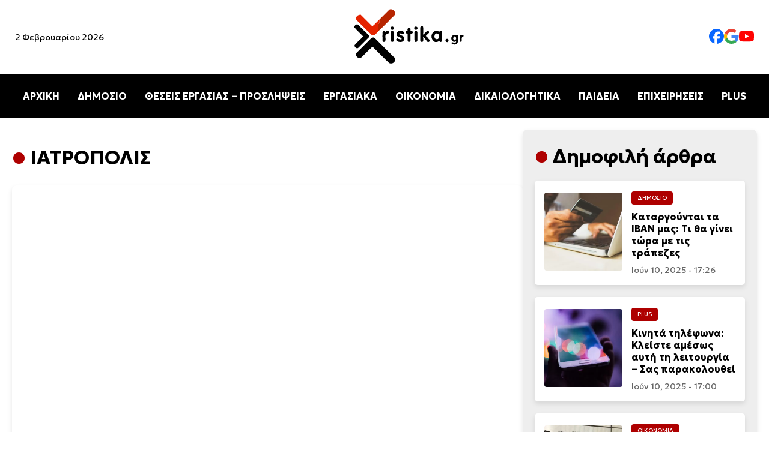

--- FILE ---
content_type: text/html; charset=UTF-8
request_url: https://xristika.gr/tag/iatropolis/
body_size: 21566
content:
<!DOCTYPE html>
<html lang="el" prefix="og: https://ogp.me/ns#">

<head><meta charset="UTF-8"><script>if(navigator.userAgent.match(/MSIE|Internet Explorer/i)||navigator.userAgent.match(/Trident\/7\..*?rv:11/i)){var href=document.location.href;if(!href.match(/[?&]nowprocket/)){if(href.indexOf("?")==-1){if(href.indexOf("#")==-1){document.location.href=href+"?nowprocket=1"}else{document.location.href=href.replace("#","?nowprocket=1#")}}else{if(href.indexOf("#")==-1){document.location.href=href+"&nowprocket=1"}else{document.location.href=href.replace("#","&nowprocket=1#")}}}}</script><script>class RocketLazyLoadScripts{constructor(e){this.triggerEvents=e,this.eventOptions={passive:!0},this.userEventListener=this.triggerListener.bind(this),this.delayedScripts={normal:[],async:[],defer:[]},this.allJQueries=[]}_addUserInteractionListener(e){this.triggerEvents.forEach((t=>window.addEventListener(t,e.userEventListener,e.eventOptions)))}_removeUserInteractionListener(e){this.triggerEvents.forEach((t=>window.removeEventListener(t,e.userEventListener,e.eventOptions)))}triggerListener(){this._removeUserInteractionListener(this),"loading"===document.readyState?document.addEventListener("DOMContentLoaded",this._loadEverythingNow.bind(this)):this._loadEverythingNow()}async _loadEverythingNow(){this._delayEventListeners(),this._delayJQueryReady(this),this._handleDocumentWrite(),this._registerAllDelayedScripts(),this._preloadAllScripts(),await this._loadScriptsFromList(this.delayedScripts.normal),await this._loadScriptsFromList(this.delayedScripts.defer),await this._loadScriptsFromList(this.delayedScripts.async),await this._triggerDOMContentLoaded(),await this._triggerWindowLoad(),window.dispatchEvent(new Event("rocket-allScriptsLoaded"))}_registerAllDelayedScripts(){document.querySelectorAll("script[type=rocketlazyloadscript]").forEach((e=>{e.hasAttribute("src")?e.hasAttribute("async")&&!1!==e.async?this.delayedScripts.async.push(e):e.hasAttribute("defer")&&!1!==e.defer||"module"===e.getAttribute("data-rocket-type")?this.delayedScripts.defer.push(e):this.delayedScripts.normal.push(e):this.delayedScripts.normal.push(e)}))}async _transformScript(e){return await this._requestAnimFrame(),new Promise((t=>{const n=document.createElement("script");let r;[...e.attributes].forEach((e=>{let t=e.nodeName;"type"!==t&&("data-rocket-type"===t&&(t="type",r=e.nodeValue),n.setAttribute(t,e.nodeValue))})),e.hasAttribute("src")?(n.addEventListener("load",t),n.addEventListener("error",t)):(n.text=e.text,t()),e.parentNode.replaceChild(n,e)}))}async _loadScriptsFromList(e){const t=e.shift();return t?(await this._transformScript(t),this._loadScriptsFromList(e)):Promise.resolve()}_preloadAllScripts(){var e=document.createDocumentFragment();[...this.delayedScripts.normal,...this.delayedScripts.defer,...this.delayedScripts.async].forEach((t=>{const n=t.getAttribute("src");if(n){const t=document.createElement("link");t.href=n,t.rel="preload",t.as="script",e.appendChild(t)}})),document.head.appendChild(e)}_delayEventListeners(){let e={};function t(t,n){!function(t){function n(n){return e[t].eventsToRewrite.indexOf(n)>=0?"rocket-"+n:n}e[t]||(e[t]={originalFunctions:{add:t.addEventListener,remove:t.removeEventListener},eventsToRewrite:[]},t.addEventListener=function(){arguments[0]=n(arguments[0]),e[t].originalFunctions.add.apply(t,arguments)},t.removeEventListener=function(){arguments[0]=n(arguments[0]),e[t].originalFunctions.remove.apply(t,arguments)})}(t),e[t].eventsToRewrite.push(n)}function n(e,t){let n=e[t];Object.defineProperty(e,t,{get:()=>n||function(){},set(r){e["rocket"+t]=n=r}})}t(document,"DOMContentLoaded"),t(window,"DOMContentLoaded"),t(window,"load"),t(window,"pageshow"),t(document,"readystatechange"),n(document,"onreadystatechange"),n(window,"onload"),n(window,"onpageshow")}_delayJQueryReady(e){let t=window.jQuery;Object.defineProperty(window,"jQuery",{get:()=>t,set(n){if(n&&n.fn&&!e.allJQueries.includes(n)){n.fn.ready=n.fn.init.prototype.ready=function(t){e.domReadyFired?t.bind(document)(n):document.addEventListener("rocket-DOMContentLoaded",(()=>t.bind(document)(n)))};const t=n.fn.on;n.fn.on=n.fn.init.prototype.on=function(){if(this[0]===window){function e(e){return e.split(" ").map((e=>"load"===e||0===e.indexOf("load.")?"rocket-jquery-load":e)).join(" ")}"string"==typeof arguments[0]||arguments[0]instanceof String?arguments[0]=e(arguments[0]):"object"==typeof arguments[0]&&Object.keys(arguments[0]).forEach((t=>{delete Object.assign(arguments[0],{[e(t)]:arguments[0][t]})[t]}))}return t.apply(this,arguments),this},e.allJQueries.push(n)}t=n}})}async _triggerDOMContentLoaded(){this.domReadyFired=!0,await this._requestAnimFrame(),document.dispatchEvent(new Event("rocket-DOMContentLoaded")),await this._requestAnimFrame(),window.dispatchEvent(new Event("rocket-DOMContentLoaded")),await this._requestAnimFrame(),document.dispatchEvent(new Event("rocket-readystatechange")),await this._requestAnimFrame(),document.rocketonreadystatechange&&document.rocketonreadystatechange()}async _triggerWindowLoad(){await this._requestAnimFrame(),window.dispatchEvent(new Event("rocket-load")),await this._requestAnimFrame(),window.rocketonload&&window.rocketonload(),await this._requestAnimFrame(),this.allJQueries.forEach((e=>e(window).trigger("rocket-jquery-load"))),window.dispatchEvent(new Event("rocket-pageshow")),await this._requestAnimFrame(),window.rocketonpageshow&&window.rocketonpageshow()}_handleDocumentWrite(){const e=new Map;document.write=document.writeln=function(t){const n=document.currentScript,r=document.createRange(),i=n.parentElement;let o=e.get(n);void 0===o&&(o=n.nextSibling,e.set(n,o));const a=document.createDocumentFragment();r.setStart(a,0),a.appendChild(r.createContextualFragment(t)),i.insertBefore(a,o)}}async _requestAnimFrame(){return new Promise((e=>requestAnimationFrame(e)))}static run(){const e=new RocketLazyLoadScripts(["keydown","mousemove","touchmove","touchstart","touchend","wheel"]);e._addUserInteractionListener(e)}}RocketLazyLoadScripts.run();</script>
    
	
    <meta name="viewport" content="width=device-width, initial-scale=1.0">
    <link rel="preconnect" href="https://fonts.googleapis.com">
    <link rel="preconnect" href="https://fonts.gstatic.com" crossorigin>
    
    
<!-- Search Engine Optimization by Rank Math - https://rankmath.com/ -->
<title>ΙΑΤΡΟΠΟΛΙΣ - xristika.gr</title><style id="rocket-critical-css">body{margin:0;font-family:"Geologica",serif;background-color:#fff}header{display:flex;flex-direction:column;align-items:center;width:100%;background:#fff;box-shadow:0 4px 6px rgba(0,0,0,0.1)}.top-bar{display:flex;justify-content:space-between;align-items:center;width:100%;max-width:1400px}.top-bar .date{font-size:14px;margin-left:25px;display:block}.logo{text-align:center;width:200px;height:auto}.social-links{display:flex;gap:25px;margin-right:25px}.social-links img{width:25px}.social-links a{text-decoration:none;color:#333;font-size:16px}nav{width:100%;background:#000;position:relative}.menu{list-style:none;display:flex;justify-content:center;padding:10px 0}.menu li{margin:0 15px}.menu a{text-decoration:none;color:#fff;font-size:16px;font-weight:bold}.hamburger{display:none;flex-direction:column;padding:10px;background:#000;border:none}.hamburger div{width:25px;height:3px;background:white;margin:4px 0}.mobile-menu{display:none;flex-direction:column;background:#000;width:100%}.mobile-menu a{color:white;padding:10px;text-align:center;line-height:44px}.content-section{background-color:#fff;padding:20px 20px}.content-container{max-width:1440px;margin:0 auto;display:flex;gap:20px}.article time{font-size:0.875rem;color:#666;display:block}.section-title-container{max-width:1440px}.article{display:flex;align-items:center;background:#fff;border-radius:8px;overflow:hidden;box-shadow:0 4px 8px rgba(0,0,0,0.1);padding:10px;flex:1;min-width:300px}.article img{width:150px;height:150px;object-fit:cover;margin-right:15px;border-radius:4px}.article-content{flex:1}.article h2{font-size:1.25rem;margin:10px 0}.title-cat{max-width:1440px;margin:0 auto;gap:20px;flex:1;flex-direction:row}.cat-title{font-size:clamp(1.5rem,3vw,2rem);position:relative;padding-left:30px}.cat-title::before{content:"•";color:#AE0000;font-size:1.5em;position:absolute;left:0;top:50%;transform:translateY(-50%)}.category{font-size:0.6rem;color:#fff;background-color:#AE0000;display:inline-block;padding:5px 10px;border-radius:4px;text-transform:uppercase}.content-container{display:flex}.content-left{flex:1;display:flex;flex-direction:column;gap:20px}.content-right{max-width:350px;width:100%;background:#eee;border-radius:8px;box-shadow:0 4px 8px rgba(0,0,0,0.1);padding:25px 20px;position:sticky;top:20px;height:fit-content}.content-right article{border-radius:5px;padding:1rem;background:white;margin:20px 0px}.content-right .article img{width:130px;height:130px;object-fit:cover;margin-right:15px;border-radius:4px}.content-right .article h2{font-size:1rem;margin:10px 0}.article-content .category,.article-content h2 a{text-decoration:none}.article-content h2 a{color:#000}a:link{text-decoration:none}.article-content .category a{color:#fff}.section-title-container .title-cat .cat-title a{color:#000}article h2 a{color:black}p{line-height:1.7rem;font-weight:300;font-size:1.1rem}@media (max-width:1024px){.content-container{flex-direction:column}.content-right{width:auto;max-width:100%}.article{flex-direction:column;min-width:200px}.article img{width:100%;height:auto;margin-right:0px;margin-bottom:20px}.article-content{display:flex;flex-direction:column;align-items:flex-start;width:100%}.content-right .article img{width:100%;height:auto;object-fit:cover}.menu{display:none}.hamburger{display:flex}.hamburger::after{content:"ΜΕΝΟΥ ΚΑΤΗΓΟΡΙΩΝ";color:#fff;font-weight:bold;position:absolute;margin-left:60px;vertical-align:middle;margin-top:10px}.top-bar .date{display:none}}</style><link rel="preload" as="style" href="https://fonts.googleapis.com/css2?family=Geologica:wght@100..900&#038;display=swap" /><link rel="stylesheet" href="https://fonts.googleapis.com/css2?family=Geologica:wght@100..900&#038;display=swap" media="print" onload="this.media='all'" /><noscript><link rel="preload" href="https://fonts.googleapis.com/css2?family=Geologica:wght@100..900&#038;display=swap" data-rocket-async="style" as="style" onload="this.onload=null;this.rel='stylesheet'" /></noscript>
<meta name="robots" content="follow, index, max-snippet:-1, max-video-preview:-1, max-image-preview:large"/>
<link rel="canonical" href="https://xristika.gr/tag/iatropolis/" />
<meta property="og:locale" content="el_GR" />
<meta property="og:type" content="article" />
<meta property="og:title" content="ΙΑΤΡΟΠΟΛΙΣ - xristika.gr" />
<meta property="og:url" content="https://xristika.gr/tag/iatropolis/" />
<meta property="og:site_name" content="https://xristika.gr/" />
<meta property="article:publisher" content="https://www.facebook.com/xristika.gr/" />
<meta name="twitter:card" content="summary_large_image" />
<meta name="twitter:title" content="ΙΑΤΡΟΠΟΛΙΣ - xristika.gr" />
<meta name="twitter:label1" content="Άρθρα" />
<meta name="twitter:data1" content="1" />
<script type="application/ld+json" class="rank-math-schema">{"@context":"https://schema.org","@graph":[{"@type":"Place","@id":"https://xristika.gr/#place","address":{"@type":"PostalAddress","streetAddress":"\u03a1\u03ae\u03b3\u03b1 \u03a6\u03b5\u03c1\u03b1\u03af\u03bf\u03c5 91","addressLocality":"\u039c\u03bf\u03c3\u03c7\u03ac\u03c4\u03bf","addressRegion":"\u0391\u03b8\u03ae\u03bd\u03b1","postalCode":"18344","addressCountry":"GR"}},{"@type":"NewsMediaOrganization","@id":"https://xristika.gr/#organization","name":"https://xristika.gr/","url":"https://xristika.gr","sameAs":["https://www.facebook.com/xristika.gr/"],"email":"info@xristika.gr","address":{"@type":"PostalAddress","streetAddress":"\u03a1\u03ae\u03b3\u03b1 \u03a6\u03b5\u03c1\u03b1\u03af\u03bf\u03c5 91","addressLocality":"\u039c\u03bf\u03c3\u03c7\u03ac\u03c4\u03bf","addressRegion":"\u0391\u03b8\u03ae\u03bd\u03b1","postalCode":"18344","addressCountry":"GR"},"logo":{"@type":"ImageObject","@id":"https://xristika.gr/#logo","url":"https://xristika.gr/xrmedia/uploads/2022/07/cropped-logo_xristika-1.png","contentUrl":"https://xristika.gr/xrmedia/uploads/2022/07/cropped-logo_xristika-1.png","caption":"https://xristika.gr/","inLanguage":"el","width":"184","height":"90"},"contactPoint":[{"@type":"ContactPoint","telephone":"210 94 11 519","contactType":"customer support"}],"description":"\u03a4\u03bf xristika.gr \u03b5\u03af\u03bd\u03b1\u03b9 \u03ad\u03bd\u03b1\u03c2 \u03b5\u03b9\u03b4\u03b7\u03c3\u03b5\u03bf\u03b3\u03c1\u03b1\u03c6\u03b9\u03ba\u03cc\u03c2 \u03b9\u03c3\u03c4\u03cc\u03c4\u03bf\u03c0\u03bf\u03c2. \u03a0\u03b1\u03c1\u03ad\u03c7\u03b5\u03b9 \u03c3\u03b5 24\u03c9\u03c1\u03b7 \u03b2\u03ac\u03c3\u03b7 \u03cc\u03bb\u03b5\u03c2 \u03b5\u03ba\u03b5\u03af\u03bd\u03b5\u03c2 \u03c4\u03b9\u03c2 \u03c0\u03bb\u03b7\u03c1\u03bf\u03c6\u03bf\u03c1\u03af\u03b5\u03c2 \u03ba\u03b1\u03b9 \u03c4\u03b9\u03c2 \u03b5\u03b9\u03b4\u03ae\u03c3\u03b5\u03b9\u03c2 \u03c0\u03bf\u03c5 \u03c7\u03c1\u03b5\u03b9\u03ac\u03b6\u03bf\u03bd\u03c4\u03b1\u03b9 \u03bf\u03b9 \u03c0\u03bf\u03bb\u03af\u03c4\u03b5\u03c2 \u03b3\u03b9\u03b1 \u03bd\u03b1 \u03b5\u03af\u03bd\u03b1\u03b9 \u03b5\u03bd\u03b7\u03bc\u03b5\u03c1\u03c9\u03bc\u03ad\u03bd\u03bf\u03b9 \u03ba\u03b1\u03b9 \u03c0\u03bf\u03c5 \u03b8\u03b1 \u03b4\u03b9\u03b5\u03c5\u03ba\u03bf\u03bb\u03cd\u03bd\u03bf\u03c5\u03bd \u03c4\u03b7\u03bd \u03ba\u03b1\u03b8\u03b7\u03bc\u03b5\u03c1\u03b9\u03bd\u03cc\u03c4\u03b7\u03c4\u03ac \u03c4\u03bf\u03c5\u03c2.","location":{"@id":"https://xristika.gr/#place"}},{"@type":"WebSite","@id":"https://xristika.gr/#website","url":"https://xristika.gr","name":"https://xristika.gr/","alternateName":"https://xristika.gr/","publisher":{"@id":"https://xristika.gr/#organization"},"inLanguage":"el"},{"@type":"BreadcrumbList","@id":"https://xristika.gr/tag/iatropolis/#breadcrumb","itemListElement":[{"@type":"ListItem","position":"1","item":{"@id":"https://xristika.gr","name":"Home"}},{"@type":"ListItem","position":"2","item":{"@id":"https://xristika.gr/tag/iatropolis/","name":"\u0399\u0391\u03a4\u03a1\u039f\u03a0\u039f\u039b\u0399\u03a3"}}]},{"@type":"CollectionPage","@id":"https://xristika.gr/tag/iatropolis/#webpage","url":"https://xristika.gr/tag/iatropolis/","name":"\u0399\u0391\u03a4\u03a1\u039f\u03a0\u039f\u039b\u0399\u03a3 - xristika.gr","isPartOf":{"@id":"https://xristika.gr/#website"},"inLanguage":"el","breadcrumb":{"@id":"https://xristika.gr/tag/iatropolis/#breadcrumb"}}]}</script>
<!-- /Rank Math WordPress SEO plugin -->

<link href='https://fonts.gstatic.com' crossorigin rel='preconnect' />
<link rel="alternate" type="application/rss+xml" title="Ετικέτα ροής xristika.gr &raquo; ΙΑΤΡΟΠΟΛΙΣ" href="https://xristika.gr/tag/iatropolis/feed/" />
<style id='wp-img-auto-sizes-contain-inline-css' type='text/css'>
img:is([sizes=auto i],[sizes^="auto," i]){contain-intrinsic-size:3000px 1500px}
/*# sourceURL=wp-img-auto-sizes-contain-inline-css */
</style>
<style id='classic-theme-styles-inline-css' type='text/css'>
/*! This file is auto-generated */
.wp-block-button__link{color:#fff;background-color:#32373c;border-radius:9999px;box-shadow:none;text-decoration:none;padding:calc(.667em + 2px) calc(1.333em + 2px);font-size:1.125em}.wp-block-file__button{background:#32373c;color:#fff;text-decoration:none}
/*# sourceURL=/wp-includes/css/classic-themes.min.css */
</style>
<link rel='preload'  href='https://xristika.gr/xrmedia/themes/news-lite/assets/css/main.css?ver=1.0' data-rocket-async="style" as="style" onload="this.onload=null;this.rel='stylesheet'" type='text/css' media='all' />
<meta name="robots" content="max-image-preview:large"><meta name="onesignal-plugin" content="wordpress-3.8.0">
  <script type="rocketlazyloadscript" src="https://cdn.onesignal.com/sdks/web/v16/OneSignalSDK.page.js" defer></script>
  <script type="rocketlazyloadscript">
          window.OneSignalDeferred = window.OneSignalDeferred || [];
          OneSignalDeferred.push(async function(OneSignal) {
            await OneSignal.init({
              appId: "4194c933-0f8b-4edb-a9d9-213f1afee566",
              serviceWorkerOverrideForTypical: true,
              path: "https://xristika.gr/xrmedia/plugins/onesignal-free-web-push-notifications/sdk_files/",
              serviceWorkerParam: { scope: "/xrmedia/plugins/onesignal-free-web-push-notifications/sdk_files/push/onesignal/" },
              serviceWorkerPath: "OneSignalSDKWorker.js",
            });
          });

          // Unregister the legacy OneSignal service worker to prevent scope conflicts
          if (navigator.serviceWorker) {
            navigator.serviceWorker.getRegistrations().then((registrations) => {
              // Iterate through all registered service workers
              registrations.forEach((registration) => {
                // Check the script URL to identify the specific service worker
                if (registration.active && registration.active.scriptURL.includes('OneSignalSDKWorker.js.php')) {
                  // Unregister the service worker
                  registration.unregister().then((success) => {
                    if (success) {
                      console.log('OneSignalSW: Successfully unregistered:', registration.active.scriptURL);
                    } else {
                      console.log('OneSignalSW: Failed to unregister:', registration.active.scriptURL);
                    }
                  });
                }
              });
            }).catch((error) => {
              console.error('Error fetching service worker registrations:', error);
            });
        }
        </script>
<script type="rocketlazyloadscript" data-rocket-type="text/javascript" id="google_gtagjs" src="https://www.googletagmanager.com/gtag/js?id=G-8SV1ZHH8Y7" async="async"></script>
<script type="rocketlazyloadscript" data-rocket-type="text/javascript" id="google_gtagjs-inline">
/* <![CDATA[ */
window.dataLayer = window.dataLayer || [];function gtag(){dataLayer.push(arguments);}gtag('js', new Date());gtag('config', 'G-8SV1ZHH8Y7', {} );
/* ]]> */
</script>
<link rel="icon" href="https://xristika.gr/xrmedia/uploads/2022/06/unnamed.gif" sizes="32x32" />
<link rel="icon" href="https://xristika.gr/xrmedia/uploads/2022/06/unnamed.gif" sizes="192x192" />
<link rel="apple-touch-icon" href="https://xristika.gr/xrmedia/uploads/2022/06/unnamed.gif" />
<meta name="msapplication-TileImage" content="https://xristika.gr/xrmedia/uploads/2022/06/unnamed.gif" />
		<style type="text/css" id="wp-custom-css">
			footer {
	background: #000;
	color: #fff;
	padding: 50px 20px;
	margin-top: 30px;
}

.footer-bar {
    display: flex;
    justify-content: space-between;
    align-items: center;
    width: 100%;
    max-width: 1400px;
	flex-direction: row;
	margin: 0 auto;
}

.footer-bar .date {
    font-size: 14px;
    margin-left: 25px;
    display: block;
}

.footer-bar .social-links {
	display: flex;
	gap: 25px;
	margin-left: 15px;
	margin-top: 30px;
}

.footer-menu-list {
    list-style: none;
    padding: 0;
    margin: 0;
    display: flex;
    flex-wrap: wrap;
    justify-content: center;
    gap: 15px;
}

.footer-menu-list a {
	color: #fff;


}

.footer-menu-list li {
    display: inline-block;
}

.footer-menu-list li a {
    text-decoration: none;
    color: white;
    padding: 10px;
    display: block;
}

.cookies-link a {
	color: #fff;
}

.copyright {
	max-width: 1400px;
	margin: 0 auto;
	padding: 10px;
	text-align: center;
}

.copyright a {
	color: #fff;
}

.title-cat a {
	color: #000;
}

.no-read-aloud {
	padding: 0px 40px;
}

.ttt { 
	width: 100%;
	padding: 50px;
}

.post-content li {
	padding: 10px;
}

.i-amphtml-layout-size-defined .i-amphtml-fill-content {
 	top: -20px;
	 
}

.responsive-video {
    position: relative;
    padding-bottom: 56.25%; 
    height: 0;
    overflow: hidden;
    max-width: 100%;
    background: #000;
}

.responsive-video iframe {
    position: absolute;
    top: 0;
    left: 0;
    width: 100%;
    height: 100%;
}

.post-featured-image img {
	width: 100%;
	height: auto;
	object-fit: cover;
	border-radius: 0px;
	max-height: 550px;
}




.info {
	background: #000;
	color: #fff;
	padding: 15px 40px;
	margin-top: 0px;
	border-radius: 10px 10px 0px 0px;
}

@media (max-width: 1024px) {
	
	footer {
			text-align: center;

	}
.footer-bar {
    display: flex;
    justify-content: space-between;
    align-items: center;
    width: 100%;
    max-width: 1400px;
	flex-direction: column;
}

.footer-bar .date {
    font-size: 14px;
    margin-left: 0px;
    display: block;
}

.footer-bar .social-links {
	display: flex;
	gap: 25px;
	margin-left: 0px;
	margin-top: 30px;
	justify-content: center;
}
	
	 .footer-menu-list {
        flex-direction: column;
        align-items: center;
    }
	
	.ttt { 
	width: auto;
	padding: 50px;
}
	.info {
	border-radius: 0px !important;
}
	
}		</style>
		<noscript><style id="rocket-lazyload-nojs-css">.rll-youtube-player, [data-lazy-src]{display:none !important;}</style></noscript><script type="rocketlazyloadscript">
/*! loadCSS rel=preload polyfill. [c]2017 Filament Group, Inc. MIT License */
(function(w){"use strict";if(!w.loadCSS){w.loadCSS=function(){}}
var rp=loadCSS.relpreload={};rp.support=(function(){var ret;try{ret=w.document.createElement("link").relList.supports("preload")}catch(e){ret=!1}
return function(){return ret}})();rp.bindMediaToggle=function(link){var finalMedia=link.media||"all";function enableStylesheet(){link.media=finalMedia}
if(link.addEventListener){link.addEventListener("load",enableStylesheet)}else if(link.attachEvent){link.attachEvent("onload",enableStylesheet)}
setTimeout(function(){link.rel="stylesheet";link.media="only x"});setTimeout(enableStylesheet,3000)};rp.poly=function(){if(rp.support()){return}
var links=w.document.getElementsByTagName("link");for(var i=0;i<links.length;i++){var link=links[i];if(link.rel==="preload"&&link.getAttribute("as")==="style"&&!link.getAttribute("data-loadcss")){link.setAttribute("data-loadcss",!0);rp.bindMediaToggle(link)}}};if(!rp.support()){rp.poly();var run=w.setInterval(rp.poly,500);if(w.addEventListener){w.addEventListener("load",function(){rp.poly();w.clearInterval(run)})}else if(w.attachEvent){w.attachEvent("onload",function(){rp.poly();w.clearInterval(run)})}}
if(typeof exports!=="undefined"){exports.loadCSS=loadCSS}
else{w.loadCSS=loadCSS}}(typeof global!=="undefined"?global:this))
</script>

<style id='global-styles-inline-css' type='text/css'>
:root{--wp--preset--aspect-ratio--square: 1;--wp--preset--aspect-ratio--4-3: 4/3;--wp--preset--aspect-ratio--3-4: 3/4;--wp--preset--aspect-ratio--3-2: 3/2;--wp--preset--aspect-ratio--2-3: 2/3;--wp--preset--aspect-ratio--16-9: 16/9;--wp--preset--aspect-ratio--9-16: 9/16;--wp--preset--color--black: #000000;--wp--preset--color--cyan-bluish-gray: #abb8c3;--wp--preset--color--white: #ffffff;--wp--preset--color--pale-pink: #f78da7;--wp--preset--color--vivid-red: #cf2e2e;--wp--preset--color--luminous-vivid-orange: #ff6900;--wp--preset--color--luminous-vivid-amber: #fcb900;--wp--preset--color--light-green-cyan: #7bdcb5;--wp--preset--color--vivid-green-cyan: #00d084;--wp--preset--color--pale-cyan-blue: #8ed1fc;--wp--preset--color--vivid-cyan-blue: #0693e3;--wp--preset--color--vivid-purple: #9b51e0;--wp--preset--gradient--vivid-cyan-blue-to-vivid-purple: linear-gradient(135deg,rgb(6,147,227) 0%,rgb(155,81,224) 100%);--wp--preset--gradient--light-green-cyan-to-vivid-green-cyan: linear-gradient(135deg,rgb(122,220,180) 0%,rgb(0,208,130) 100%);--wp--preset--gradient--luminous-vivid-amber-to-luminous-vivid-orange: linear-gradient(135deg,rgb(252,185,0) 0%,rgb(255,105,0) 100%);--wp--preset--gradient--luminous-vivid-orange-to-vivid-red: linear-gradient(135deg,rgb(255,105,0) 0%,rgb(207,46,46) 100%);--wp--preset--gradient--very-light-gray-to-cyan-bluish-gray: linear-gradient(135deg,rgb(238,238,238) 0%,rgb(169,184,195) 100%);--wp--preset--gradient--cool-to-warm-spectrum: linear-gradient(135deg,rgb(74,234,220) 0%,rgb(151,120,209) 20%,rgb(207,42,186) 40%,rgb(238,44,130) 60%,rgb(251,105,98) 80%,rgb(254,248,76) 100%);--wp--preset--gradient--blush-light-purple: linear-gradient(135deg,rgb(255,206,236) 0%,rgb(152,150,240) 100%);--wp--preset--gradient--blush-bordeaux: linear-gradient(135deg,rgb(254,205,165) 0%,rgb(254,45,45) 50%,rgb(107,0,62) 100%);--wp--preset--gradient--luminous-dusk: linear-gradient(135deg,rgb(255,203,112) 0%,rgb(199,81,192) 50%,rgb(65,88,208) 100%);--wp--preset--gradient--pale-ocean: linear-gradient(135deg,rgb(255,245,203) 0%,rgb(182,227,212) 50%,rgb(51,167,181) 100%);--wp--preset--gradient--electric-grass: linear-gradient(135deg,rgb(202,248,128) 0%,rgb(113,206,126) 100%);--wp--preset--gradient--midnight: linear-gradient(135deg,rgb(2,3,129) 0%,rgb(40,116,252) 100%);--wp--preset--font-size--small: 13px;--wp--preset--font-size--medium: 20px;--wp--preset--font-size--large: 36px;--wp--preset--font-size--x-large: 42px;--wp--preset--spacing--20: 0.44rem;--wp--preset--spacing--30: 0.67rem;--wp--preset--spacing--40: 1rem;--wp--preset--spacing--50: 1.5rem;--wp--preset--spacing--60: 2.25rem;--wp--preset--spacing--70: 3.38rem;--wp--preset--spacing--80: 5.06rem;--wp--preset--shadow--natural: 6px 6px 9px rgba(0, 0, 0, 0.2);--wp--preset--shadow--deep: 12px 12px 50px rgba(0, 0, 0, 0.4);--wp--preset--shadow--sharp: 6px 6px 0px rgba(0, 0, 0, 0.2);--wp--preset--shadow--outlined: 6px 6px 0px -3px rgb(255, 255, 255), 6px 6px rgb(0, 0, 0);--wp--preset--shadow--crisp: 6px 6px 0px rgb(0, 0, 0);}:where(.is-layout-flex){gap: 0.5em;}:where(.is-layout-grid){gap: 0.5em;}body .is-layout-flex{display: flex;}.is-layout-flex{flex-wrap: wrap;align-items: center;}.is-layout-flex > :is(*, div){margin: 0;}body .is-layout-grid{display: grid;}.is-layout-grid > :is(*, div){margin: 0;}:where(.wp-block-columns.is-layout-flex){gap: 2em;}:where(.wp-block-columns.is-layout-grid){gap: 2em;}:where(.wp-block-post-template.is-layout-flex){gap: 1.25em;}:where(.wp-block-post-template.is-layout-grid){gap: 1.25em;}.has-black-color{color: var(--wp--preset--color--black) !important;}.has-cyan-bluish-gray-color{color: var(--wp--preset--color--cyan-bluish-gray) !important;}.has-white-color{color: var(--wp--preset--color--white) !important;}.has-pale-pink-color{color: var(--wp--preset--color--pale-pink) !important;}.has-vivid-red-color{color: var(--wp--preset--color--vivid-red) !important;}.has-luminous-vivid-orange-color{color: var(--wp--preset--color--luminous-vivid-orange) !important;}.has-luminous-vivid-amber-color{color: var(--wp--preset--color--luminous-vivid-amber) !important;}.has-light-green-cyan-color{color: var(--wp--preset--color--light-green-cyan) !important;}.has-vivid-green-cyan-color{color: var(--wp--preset--color--vivid-green-cyan) !important;}.has-pale-cyan-blue-color{color: var(--wp--preset--color--pale-cyan-blue) !important;}.has-vivid-cyan-blue-color{color: var(--wp--preset--color--vivid-cyan-blue) !important;}.has-vivid-purple-color{color: var(--wp--preset--color--vivid-purple) !important;}.has-black-background-color{background-color: var(--wp--preset--color--black) !important;}.has-cyan-bluish-gray-background-color{background-color: var(--wp--preset--color--cyan-bluish-gray) !important;}.has-white-background-color{background-color: var(--wp--preset--color--white) !important;}.has-pale-pink-background-color{background-color: var(--wp--preset--color--pale-pink) !important;}.has-vivid-red-background-color{background-color: var(--wp--preset--color--vivid-red) !important;}.has-luminous-vivid-orange-background-color{background-color: var(--wp--preset--color--luminous-vivid-orange) !important;}.has-luminous-vivid-amber-background-color{background-color: var(--wp--preset--color--luminous-vivid-amber) !important;}.has-light-green-cyan-background-color{background-color: var(--wp--preset--color--light-green-cyan) !important;}.has-vivid-green-cyan-background-color{background-color: var(--wp--preset--color--vivid-green-cyan) !important;}.has-pale-cyan-blue-background-color{background-color: var(--wp--preset--color--pale-cyan-blue) !important;}.has-vivid-cyan-blue-background-color{background-color: var(--wp--preset--color--vivid-cyan-blue) !important;}.has-vivid-purple-background-color{background-color: var(--wp--preset--color--vivid-purple) !important;}.has-black-border-color{border-color: var(--wp--preset--color--black) !important;}.has-cyan-bluish-gray-border-color{border-color: var(--wp--preset--color--cyan-bluish-gray) !important;}.has-white-border-color{border-color: var(--wp--preset--color--white) !important;}.has-pale-pink-border-color{border-color: var(--wp--preset--color--pale-pink) !important;}.has-vivid-red-border-color{border-color: var(--wp--preset--color--vivid-red) !important;}.has-luminous-vivid-orange-border-color{border-color: var(--wp--preset--color--luminous-vivid-orange) !important;}.has-luminous-vivid-amber-border-color{border-color: var(--wp--preset--color--luminous-vivid-amber) !important;}.has-light-green-cyan-border-color{border-color: var(--wp--preset--color--light-green-cyan) !important;}.has-vivid-green-cyan-border-color{border-color: var(--wp--preset--color--vivid-green-cyan) !important;}.has-pale-cyan-blue-border-color{border-color: var(--wp--preset--color--pale-cyan-blue) !important;}.has-vivid-cyan-blue-border-color{border-color: var(--wp--preset--color--vivid-cyan-blue) !important;}.has-vivid-purple-border-color{border-color: var(--wp--preset--color--vivid-purple) !important;}.has-vivid-cyan-blue-to-vivid-purple-gradient-background{background: var(--wp--preset--gradient--vivid-cyan-blue-to-vivid-purple) !important;}.has-light-green-cyan-to-vivid-green-cyan-gradient-background{background: var(--wp--preset--gradient--light-green-cyan-to-vivid-green-cyan) !important;}.has-luminous-vivid-amber-to-luminous-vivid-orange-gradient-background{background: var(--wp--preset--gradient--luminous-vivid-amber-to-luminous-vivid-orange) !important;}.has-luminous-vivid-orange-to-vivid-red-gradient-background{background: var(--wp--preset--gradient--luminous-vivid-orange-to-vivid-red) !important;}.has-very-light-gray-to-cyan-bluish-gray-gradient-background{background: var(--wp--preset--gradient--very-light-gray-to-cyan-bluish-gray) !important;}.has-cool-to-warm-spectrum-gradient-background{background: var(--wp--preset--gradient--cool-to-warm-spectrum) !important;}.has-blush-light-purple-gradient-background{background: var(--wp--preset--gradient--blush-light-purple) !important;}.has-blush-bordeaux-gradient-background{background: var(--wp--preset--gradient--blush-bordeaux) !important;}.has-luminous-dusk-gradient-background{background: var(--wp--preset--gradient--luminous-dusk) !important;}.has-pale-ocean-gradient-background{background: var(--wp--preset--gradient--pale-ocean) !important;}.has-electric-grass-gradient-background{background: var(--wp--preset--gradient--electric-grass) !important;}.has-midnight-gradient-background{background: var(--wp--preset--gradient--midnight) !important;}.has-small-font-size{font-size: var(--wp--preset--font-size--small) !important;}.has-medium-font-size{font-size: var(--wp--preset--font-size--medium) !important;}.has-large-font-size{font-size: var(--wp--preset--font-size--large) !important;}.has-x-large-font-size{font-size: var(--wp--preset--font-size--x-large) !important;}
/*# sourceURL=global-styles-inline-css */
</style>
</head>

<body class="archive tag tag-iatropolis tag-2490 wp-custom-logo wp-theme-news-lite">
    <header>
        <div class="top-bar">
            <div class="date" id="current-date">
    2 Φεβρουαρίου 2026</div>
            <div class="logo">
                <div class="site-logo" role="banner"><a href="https://xristika.gr/" title="xristika.gr"><img src="data:image/svg+xml,%3Csvg%20xmlns='http://www.w3.org/2000/svg'%20viewBox='0%200%20200%20120'%3E%3C/svg%3E" 
                  alt="xristika.gr - Ειδήσεις για ό,τι ψάχνεις" 
                  width="200" 
                  height="120" 
                  loading="lazy" data-lazy-src="https://xristika.gr/xrmedia/uploads/2025/02/logo-3.svg"><noscript><img src="https://xristika.gr/xrmedia/uploads/2025/02/logo-3.svg" 
                  alt="xristika.gr - Ειδήσεις για ό,τι ψάχνεις" 
                  width="200" 
                  height="120" 
                  loading="lazy"></noscript></a></div>            </div>
            <div class="social-links">
                <a href="https://www.facebook.com/xristika.gr/" target="_blank" aria-label="Facebook"><img alt="facebook xristika.gr" width="25" height="25" src="data:image/svg+xml,%3Csvg%20xmlns='http://www.w3.org/2000/svg'%20viewBox='0%200%2025%2025'%3E%3C/svg%3E" data-lazy-src="https://xristika.gr/xrmedia/themes/news-lite/assets/images/facebook.svg"><noscript><img alt="facebook xristika.gr" width="25" height="25" src="https://xristika.gr/xrmedia/themes/news-lite/assets/images/facebook.svg"></noscript></a>
                <a href="https://news.google.com/publications/CAAqBwgKMMfbhgswgfGEAw?ceid=US:en&oc=3" target="_blank" aria-label="Google News"><img alt="Google News xristika.gr" width="25" height="25" src="data:image/svg+xml,%3Csvg%20xmlns='http://www.w3.org/2000/svg'%20viewBox='0%200%2025%2025'%3E%3C/svg%3E" data-lazy-src="https://xristika.gr/xrmedia/themes/news-lite/assets/images/google.svg"><noscript><img alt="Google News xristika.gr" width="25" height="25" src="https://xristika.gr/xrmedia/themes/news-lite/assets/images/google.svg"></noscript></a>
                <a href="https://www.youtube.com/@TheOtinanai2011" target="_blank" aria-label="Youtube"><img alt="Youtube xristika.gr" width="25" height="25" src="data:image/svg+xml,%3Csvg%20xmlns='http://www.w3.org/2000/svg'%20viewBox='0%200%2025%2025'%3E%3C/svg%3E" data-lazy-src="https://xristika.gr/xrmedia/themes/news-lite/assets/images/youtube.svg"><noscript><img alt="Youtube xristika.gr" width="25" height="25" src="https://xristika.gr/xrmedia/themes/news-lite/assets/images/youtube.svg"></noscript></a>

            </div>
        </div>


        <nav>
            <!-- Mobile Hamburger Button -->
            <button class="hamburger" onclick="toggleMenu()" aria-label="Toggle navigation menu">
                <div></div>
                <div></div>
                <div></div>
            </button>

            <!-- Primary Menu (Desktop & Mobile) -->
            <ul id="menu-main-menu" class="menu"><li><a href="https://xristika.gr">ΑΡΧΙΚΗ</a></li>
<li><a href="https://xristika.gr/dimosio-prokiryxeis-asep-oaed/">ΔΗΜΟΣΙΟ</a></li>
<li><a href="https://xristika.gr/theseis-ergasias-proslipsis/">ΘΕΣΕΙΣ ΕΡΓΑΣΙΑΣ &#8211; ΠΡΟΣΛΗΨΕΙΣ</a></li>
<li><a href="https://xristika.gr/ergasiaka-eidhseis/">ΕΡΓΑΣΙΑΚΑ</a></li>
<li><a href="https://xristika.gr/oikonomia-eidhseis/">ΟΙΚΟΝΟΜΙΑ</a></li>
<li><a href="https://xristika.gr/dikeologitika/">ΔΙΚΑΙΟΛΟΓΗΤΙΚΑ</a></li>
<li><a href="https://xristika.gr/paideia/">ΠΑΙΔΕΙΑ</a></li>
<li><a href="https://xristika.gr/epixeiriseis-eidhseis/">ΕΠΙΧΕΙΡΗΣΕΙΣ</a></li>
<li><a href="https://xristika.gr/plus/">PLUS</a></li>
</ul>
                <!-- Mobile Menu (Separate Container for Toggle) -->
                <div class="mobile-menu" id="mobile-menu">
                    <ul id="menu-main-menu-1" class="mobile-menu-links"><li><a href="https://xristika.gr">ΑΡΧΙΚΗ</a></li>
<li><a href="https://xristika.gr/dimosio-prokiryxeis-asep-oaed/">ΔΗΜΟΣΙΟ</a></li>
<li><a href="https://xristika.gr/theseis-ergasias-proslipsis/">ΘΕΣΕΙΣ ΕΡΓΑΣΙΑΣ &#8211; ΠΡΟΣΛΗΨΕΙΣ</a></li>
<li><a href="https://xristika.gr/ergasiaka-eidhseis/">ΕΡΓΑΣΙΑΚΑ</a></li>
<li><a href="https://xristika.gr/oikonomia-eidhseis/">ΟΙΚΟΝΟΜΙΑ</a></li>
<li><a href="https://xristika.gr/dikeologitika/">ΔΙΚΑΙΟΛΟΓΗΤΙΚΑ</a></li>
<li><a href="https://xristika.gr/paideia/">ΠΑΙΔΕΙΑ</a></li>
<li><a href="https://xristika.gr/epixeiriseis-eidhseis/">ΕΠΙΧΕΙΡΗΣΕΙΣ</a></li>
<li><a href="https://xristika.gr/plus/">PLUS</a></li>
</ul>                </div>
        </nav>


    </header><main>
    <section class="content-section">
             <div class="content-container">
              <div class="content-left">
    
    <!-- Section Title -->
    <div class="section-title-container">
        <div class="title-cat">
            <h1 class="cat-title">
                <a href="https://xristika.gr/tag/iatropolis/">ΙΑΤΡΟΠΟΛΙΣ</a>
            </h1>
        </div>
            </div>

    
    <article class="article">
        <a href="https://xristika.gr/vioiatriki-stin-antepithesi-o-spanos-pos-tha-apantisei-iatropolis/">
                            <img width="768" height="511" src="data:image/svg+xml,%3Csvg%20xmlns='http://www.w3.org/2000/svg'%20viewBox='0%200%20768%20511'%3E%3C/svg%3E" alt="Βιοϊατρική: Στην αντεπίθεση ο Σπανός &#8211; Πώς θα απαντήσει το Ιατρόπολις" loading="lazy" data-lazy-src="https://xristika.gr/xrmedia/webp-express/webp-images/doc-root/xrmedia/uploads/2021/03/Bioiatriki-768x511.jpg.webp"><noscript><img width="768" height="511" src="https://xristika.gr/xrmedia/webp-express/webp-images/doc-root/xrmedia/uploads/2021/03/Bioiatriki-768x511.jpg.webp" alt="Βιοϊατρική: Στην αντεπίθεση ο Σπανός &#8211; Πώς θα απαντήσει το Ιατρόπολις" loading="lazy"></noscript>
                    </a>

        <div class="article-content">
            <h2>
                <a href="https://xristika.gr/vioiatriki-stin-antepithesi-o-spanos-pos-tha-apantisei-iatropolis/">
                    Βιοϊατρική: Στην αντεπίθεση ο Σπανός &#8211; Πώς θα απαντήσει το Ιατρόπολις                </a>
            </h2>

            <p>Βιοϊατρική: Ποιος θα κερδίσει τη μεγάλη μαχη των διαγνωστικών; Οι αποφάσεις του Γιώργου Σπανού στα πεδία των εξαγορών, των επενδύσεων...</p>

            <time datetime="2021-03-16T13:26:45+02:00">
                Μαρ 16, 2021 - 13:26            </time>
        </div>
    </article>

    
    <!-- Pagination -->
    <div class="pagination">
            </div>

    </div>              <aside class="content-right">
    <h3 class="cat-title title-cat">
        Δημοφιλή άρθρα
    </h3>

    
    <article class="article">
        <a href="https://xristika.gr/katargoyntai-ta-iban-mas-ti-tha-ginei-tora-me-tis-trapezes/" title="Καταργούνται τα IBAN μας: Τι θα γίνει τώρα με τις τράπεζες">
                            <img width="150" height="150" src="data:image/svg+xml,%3Csvg%20xmlns='http://www.w3.org/2000/svg'%20viewBox='0%200%20150%20150'%3E%3C/svg%3E" alt="Καταργούνται τα IBAN μας: Τι θα γίνει τώρα με τις τράπεζες" loading="lazy" data-lazy-src="https://xristika.gr/xrmedia/webp-express/webp-images/doc-root/xrmedia/uploads/2023/08/rupixen-com-Q59HmzK38eQ-unsplash-768x512.jpg.webp"><noscript><img width="150" height="150" src="https://xristika.gr/xrmedia/webp-express/webp-images/doc-root/xrmedia/uploads/2023/08/rupixen-com-Q59HmzK38eQ-unsplash-768x512.jpg.webp" alt="Καταργούνται τα IBAN μας: Τι θα γίνει τώρα με τις τράπεζες" loading="lazy"></noscript>
                    </a>
        <div class="article-content">
            <span class="category">
                <a href="https://xristika.gr/dimosio-prokiryxeis-asep-oaed/">ΔΗΜΟΣΙΟ</a>            </span>

            <h2>
                <a href="https://xristika.gr/katargoyntai-ta-iban-mas-ti-tha-ginei-tora-me-tis-trapezes/">
                    Καταργούνται τα IBAN μας: Τι θα γίνει τώρα με τις τράπεζες                </a>
            </h2>

            <time datetime="2025-06-10T17:26:26+03:00">
                Ιούν 10, 2025 - 17:26            </time>
        </div>
    </article>

    
    <article class="article">
        <a href="https://xristika.gr/kinita-tilefona-kleiste-amesos-ayti-ti-leitoyrgia-sas-parakoloythei/" title="Κινητά τηλέφωνα: Κλείστε αμέσως αυτή τη λειτουργία &#8211; Σας παρακολουθεί">
                            <img width="150" height="150" src="data:image/svg+xml,%3Csvg%20xmlns='http://www.w3.org/2000/svg'%20viewBox='0%200%20150%20150'%3E%3C/svg%3E" alt="Κινητά τηλέφωνα: Κλείστε αμέσως αυτή τη λειτουργία &#8211; Σας παρακολουθεί" loading="lazy" data-lazy-src="https://xristika.gr/xrmedia/webp-express/webp-images/doc-root/xrmedia/uploads/2023/04/rodion-kutsaiev-0VGG7cqTwCo-unsplash-768x512.jpg.webp"><noscript><img width="150" height="150" src="https://xristika.gr/xrmedia/webp-express/webp-images/doc-root/xrmedia/uploads/2023/04/rodion-kutsaiev-0VGG7cqTwCo-unsplash-768x512.jpg.webp" alt="Κινητά τηλέφωνα: Κλείστε αμέσως αυτή τη λειτουργία &#8211; Σας παρακολουθεί" loading="lazy"></noscript>
                    </a>
        <div class="article-content">
            <span class="category">
                <a href="https://xristika.gr/plus/">PLUS</a>            </span>

            <h2>
                <a href="https://xristika.gr/kinita-tilefona-kleiste-amesos-ayti-ti-leitoyrgia-sas-parakoloythei/">
                    Κινητά τηλέφωνα: Κλείστε αμέσως αυτή τη λειτουργία &#8211; Σας παρακολουθεί                </a>
            </h2>

            <time datetime="2025-06-10T17:00:12+03:00">
                Ιούν 10, 2025 - 17:00            </time>
        </div>
    </article>

    
    <article class="article">
        <a href="https://xristika.gr/trapezes-anoigoyn-tis-thyrides-se-poioys-ta-pairnei-ola-to-kratos/" title="Τράπεζες: Ανοίγουν τις θυρίδες &#8211; Σε ποιους τα παίρνει όλα το κράτος">
                            <img width="150" height="150" src="data:image/svg+xml,%3Csvg%20xmlns='http://www.w3.org/2000/svg'%20viewBox='0%200%20150%20150'%3E%3C/svg%3E" alt="Τράπεζες: Ανοίγουν τις θυρίδες &#8211; Σε ποιους τα παίρνει όλα το κράτος" loading="lazy" data-lazy-src="https://xristika.gr/xrmedia/webp-express/webp-images/doc-root/xrmedia/uploads/2025/05/safe-bank0-768x461.jpg.webp"><noscript><img width="150" height="150" src="https://xristika.gr/xrmedia/webp-express/webp-images/doc-root/xrmedia/uploads/2025/05/safe-bank0-768x461.jpg.webp" alt="Τράπεζες: Ανοίγουν τις θυρίδες &#8211; Σε ποιους τα παίρνει όλα το κράτος" loading="lazy"></noscript>
                    </a>
        <div class="article-content">
            <span class="category">
                <a href="https://xristika.gr/oikonomia-eidhseis/">ΟΙΚΟΝΟΜΙΑ</a>            </span>

            <h2>
                <a href="https://xristika.gr/trapezes-anoigoyn-tis-thyrides-se-poioys-ta-pairnei-ola-to-kratos/">
                    Τράπεζες: Ανοίγουν τις θυρίδες &#8211; Σε ποιους τα παίρνει όλα το κράτος                </a>
            </h2>

            <time datetime="2025-06-10T16:17:11+03:00">
                Ιούν 10, 2025 - 16:17            </time>
        </div>
    </article>

    
    <article class="article">
        <a href="https://xristika.gr/koinoniko-merisma-2025-poioi-syntaxioychoi-tha-to-paroyn-kai-poioi-to-chanoyn/" title="Κοινωνικό μέρισμα 2025: Ποιοι συνταξιούχοι θα το πάρουν και ποιοι το χάνουν">
                            <img width="150" height="150" src="data:image/svg+xml,%3Csvg%20xmlns='http://www.w3.org/2000/svg'%20viewBox='0%200%20150%20150'%3E%3C/svg%3E" alt="Κοινωνικό μέρισμα 2025: Ποιοι συνταξιούχοι θα το πάρουν και ποιοι το χάνουν" loading="lazy" data-lazy-src="https://xristika.gr/xrmedia/webp-express/webp-images/doc-root/xrmedia/uploads/2022/02/EPIDOMA-KORONOIOS-768x461.jpg.webp"><noscript><img width="150" height="150" src="https://xristika.gr/xrmedia/webp-express/webp-images/doc-root/xrmedia/uploads/2022/02/EPIDOMA-KORONOIOS-768x461.jpg.webp" alt="Κοινωνικό μέρισμα 2025: Ποιοι συνταξιούχοι θα το πάρουν και ποιοι το χάνουν" loading="lazy"></noscript>
                    </a>
        <div class="article-content">
            <span class="category">
                <a href="https://xristika.gr/oikonomia-eidhseis/">ΟΙΚΟΝΟΜΙΑ</a>            </span>

            <h2>
                <a href="https://xristika.gr/koinoniko-merisma-2025-poioi-syntaxioychoi-tha-to-paroyn-kai-poioi-to-chanoyn/">
                    Κοινωνικό μέρισμα 2025: Ποιοι συνταξιούχοι θα το πάρουν και ποιοι το χάνουν                </a>
            </h2>

            <time datetime="2025-05-24T18:22:25+03:00">
                Μάι 24, 2025 - 18:22            </time>
        </div>
    </article>

    
    <article class="article">
        <a href="https://xristika.gr/vomva-me-ta-enoikia-poy-tha-ayxithoyn-ki-allo-oi-perioches-poy-kaine/" title="«Βόμβα» με τα ενοίκια: Πού θα αυξηθούν κι άλλο &#8211; Οι περιοχές που&#8230; καίνε">
                            <img width="150" height="150" src="data:image/svg+xml,%3Csvg%20xmlns='http://www.w3.org/2000/svg'%20viewBox='0%200%20150%20150'%3E%3C/svg%3E" alt="«Βόμβα» με τα ενοίκια: Πού θα αυξηθούν κι άλλο &#8211; Οι περιοχές που&#8230; καίνε" loading="lazy" data-lazy-src="https://xristika.gr/xrmedia/webp-express/webp-images/doc-root/xrmedia/uploads/2022/11/ktimatologio-athina-768x460.jpg.webp"><noscript><img width="150" height="150" src="https://xristika.gr/xrmedia/webp-express/webp-images/doc-root/xrmedia/uploads/2022/11/ktimatologio-athina-768x460.jpg.webp" alt="«Βόμβα» με τα ενοίκια: Πού θα αυξηθούν κι άλλο &#8211; Οι περιοχές που&#8230; καίνε" loading="lazy"></noscript>
                    </a>
        <div class="article-content">
            <span class="category">
                <a href="https://xristika.gr/oikonomia-eidhseis/">ΟΙΚΟΝΟΜΙΑ</a>            </span>

            <h2>
                <a href="https://xristika.gr/vomva-me-ta-enoikia-poy-tha-ayxithoyn-ki-allo-oi-perioches-poy-kaine/">
                    «Βόμβα» με τα ενοίκια: Πού θα αυξηθούν κι άλλο &#8211; Οι περιοχές που&#8230; καίνε                </a>
            </h2>

            <time datetime="2025-05-24T16:18:56+03:00">
                Μάι 24, 2025 - 16:18            </time>
        </div>
    </article>

    
    <article class="article">
        <a href="https://xristika.gr/chiliades-ergazomenoi-dikaioyntai-epidoma-eos-1-000-eyro-kai-den-to-xeroyn/" title="Χιλιάδες εργαζόμενοι δικαιούνται επίδομα έως 1.000 ευρώ και δεν το ξέρουν">
                            <img width="150" height="150" src="data:image/svg+xml,%3Csvg%20xmlns='http://www.w3.org/2000/svg'%20viewBox='0%200%20150%20150'%3E%3C/svg%3E" alt="Χιλιάδες εργαζόμενοι δικαιούνται επίδομα έως 1.000 ευρώ και δεν το ξέρουν" loading="lazy" data-lazy-src="https://xristika.gr/xrmedia/webp-express/webp-images/doc-root/xrmedia/uploads/2023/07/epidoma-150-euro-768x438.jpg.webp"><noscript><img width="150" height="150" src="https://xristika.gr/xrmedia/webp-express/webp-images/doc-root/xrmedia/uploads/2023/07/epidoma-150-euro-768x438.jpg.webp" alt="Χιλιάδες εργαζόμενοι δικαιούνται επίδομα έως 1.000 ευρώ και δεν το ξέρουν" loading="lazy"></noscript>
                    </a>
        <div class="article-content">
            <span class="category">
                <a href="https://xristika.gr/oikonomia-eidhseis/">ΟΙΚΟΝΟΜΙΑ</a>            </span>

            <h2>
                <a href="https://xristika.gr/chiliades-ergazomenoi-dikaioyntai-epidoma-eos-1-000-eyro-kai-den-to-xeroyn/">
                    Χιλιάδες εργαζόμενοι δικαιούνται επίδομα έως 1.000 ευρώ και δεν το ξέρουν                </a>
            </h2>

            <time datetime="2025-05-24T14:57:12+03:00">
                Μάι 24, 2025 - 14:57            </time>
        </div>
    </article>

    
    <article class="article">
        <a href="https://xristika.gr/syntaxeis-i-anatropi-me-to-ektakto-epidoma-posa-chrimata-tha-parete-analytikoi-pinakes/" title="Συντάξεις: Η ανατροπή με το έκτακτο επίδομα &#8211; Πόσα χρήματα θα πάρετε &#8211; Αναλυτικοί πίνακες">
                            <img width="150" height="150" src="data:image/svg+xml,%3Csvg%20xmlns='http://www.w3.org/2000/svg'%20viewBox='0%200%20150%20150'%3E%3C/svg%3E" alt="Συντάξεις: Η ανατροπή με το έκτακτο επίδομα &#8211; Πόσα χρήματα θα πάρετε &#8211; Αναλυτικοί πίνακες" loading="lazy" data-lazy-src="https://xristika.gr/xrmedia/webp-express/webp-images/doc-root/xrmedia/uploads/2022/08/euro-sintaxeis-768x460.jpg.webp"><noscript><img width="150" height="150" src="https://xristika.gr/xrmedia/webp-express/webp-images/doc-root/xrmedia/uploads/2022/08/euro-sintaxeis-768x460.jpg.webp" alt="Συντάξεις: Η ανατροπή με το έκτακτο επίδομα &#8211; Πόσα χρήματα θα πάρετε &#8211; Αναλυτικοί πίνακες" loading="lazy"></noscript>
                    </a>
        <div class="article-content">
            <span class="category">
                <a href="https://xristika.gr/oikonomia-eidhseis/">ΟΙΚΟΝΟΜΙΑ</a>            </span>

            <h2>
                <a href="https://xristika.gr/syntaxeis-i-anatropi-me-to-ektakto-epidoma-posa-chrimata-tha-parete-analytikoi-pinakes/">
                    Συντάξεις: Η ανατροπή με το έκτακτο επίδομα &#8211; Πόσα χρήματα θα πάρετε &#8211; Αναλυτικοί πίνακες                </a>
            </h2>

            <time datetime="2025-05-03T16:46:29+03:00">
                Μάι 03, 2025 - 16:46            </time>
        </div>
    </article>

    
    <article class="article">
        <a href="https://xristika.gr/dypa-to-agnosto-epidoma-ton-1-000-eyro-poy-mporoyn-na-paroyn-oi-anergoi/" title="ΔΥΠΑ: Το άγνωστο επίδομα των 1.000 ευρώ που μπορούν να πάρουν οι άνεργοι">
                            <img width="150" height="150" src="data:image/svg+xml,%3Csvg%20xmlns='http://www.w3.org/2000/svg'%20viewBox='0%200%20150%20150'%3E%3C/svg%3E" alt="ΔΥΠΑ: Το άγνωστο επίδομα των 1.000 ευρώ που μπορούν να πάρουν οι άνεργοι" loading="lazy" data-lazy-src="https://xristika.gr/xrmedia/webp-express/webp-images/doc-root/xrmedia/uploads/2023/04/lefta-768x460.jpg.webp"><noscript><img width="150" height="150" src="https://xristika.gr/xrmedia/webp-express/webp-images/doc-root/xrmedia/uploads/2023/04/lefta-768x460.jpg.webp" alt="ΔΥΠΑ: Το άγνωστο επίδομα των 1.000 ευρώ που μπορούν να πάρουν οι άνεργοι" loading="lazy"></noscript>
                    </a>
        <div class="article-content">
            <span class="category">
                <a href="https://xristika.gr/dimosio-prokiryxeis-asep-oaed/">ΔΗΜΟΣΙΟ</a>            </span>

            <h2>
                <a href="https://xristika.gr/dypa-to-agnosto-epidoma-ton-1-000-eyro-poy-mporoyn-na-paroyn-oi-anergoi/">
                    ΔΥΠΑ: Το άγνωστο επίδομα των 1.000 ευρώ που μπορούν να πάρουν οι άνεργοι                </a>
            </h2>

            <time datetime="2025-05-03T16:37:24+03:00">
                Μάι 03, 2025 - 16:37            </time>
        </div>
    </article>

    
    <article class="article">
        <a href="https://xristika.gr/katathesi-ekplixi-533-eyro-apo-ton-efka-se-chiliades-prin-to-pascha/" title="Κατάθεση &#8211; «έκπληξη» 533 ευρώ από τον ΕΦΚΑ σε χιλιαδες πριν το Πάσχα">
                            <img width="150" height="150" src="data:image/svg+xml,%3Csvg%20xmlns='http://www.w3.org/2000/svg'%20viewBox='0%200%20150%20150'%3E%3C/svg%3E" alt="Κατάθεση &#8211; «έκπληξη» 533 ευρώ από τον ΕΦΚΑ σε χιλιαδες πριν το Πάσχα" loading="lazy" data-lazy-src="https://xristika.gr/xrmedia/webp-express/webp-images/doc-root/xrmedia/uploads/2024/09/επίδομα-παιδιού-768x408.jpg.webp"><noscript><img width="150" height="150" src="https://xristika.gr/xrmedia/webp-express/webp-images/doc-root/xrmedia/uploads/2024/09/επίδομα-παιδιού-768x408.jpg.webp" alt="Κατάθεση &#8211; «έκπληξη» 533 ευρώ από τον ΕΦΚΑ σε χιλιαδες πριν το Πάσχα" loading="lazy"></noscript>
                    </a>
        <div class="article-content">
            <span class="category">
                <a href="https://xristika.gr/oikonomia-eidhseis/">ΟΙΚΟΝΟΜΙΑ</a>            </span>

            <h2>
                <a href="https://xristika.gr/katathesi-ekplixi-533-eyro-apo-ton-efka-se-chiliades-prin-to-pascha/">
                    Κατάθεση &#8211; «έκπληξη» 533 ευρώ από τον ΕΦΚΑ σε χιλιαδες πριν το Πάσχα                </a>
            </h2>

            <time datetime="2025-04-15T14:01:18+03:00">
                Απρ 15, 2025 - 14:01            </time>
        </div>
    </article>

    
    <article class="article">
        <a href="https://xristika.gr/eskase-i-vomva-me-anadromika-se-85-000-syntaxioychoys-poioi-tha-ta-paroyn/" title="Έσκασε η «βόμβα» με αναδρομικά σε 85.000 συνταξιούχους &#8211; Ποιοι θα τα πάρουν">
                            <img width="150" height="150" src="data:image/svg+xml,%3Csvg%20xmlns='http://www.w3.org/2000/svg'%20viewBox='0%200%20150%20150'%3E%3C/svg%3E" alt="Έσκασε η «βόμβα» με αναδρομικά σε 85.000 συνταξιούχους &#8211; Ποιοι θα τα πάρουν" loading="lazy" data-lazy-src="https://xristika.gr/xrmedia/webp-express/webp-images/doc-root/xrmedia/uploads/2023/10/efapax-768x461.jpg.webp"><noscript><img width="150" height="150" src="https://xristika.gr/xrmedia/webp-express/webp-images/doc-root/xrmedia/uploads/2023/10/efapax-768x461.jpg.webp" alt="Έσκασε η «βόμβα» με αναδρομικά σε 85.000 συνταξιούχους &#8211; Ποιοι θα τα πάρουν" loading="lazy"></noscript>
                    </a>
        <div class="article-content">
            <span class="category">
                <a href="https://xristika.gr/oikonomia-eidhseis/">ΟΙΚΟΝΟΜΙΑ</a>            </span>

            <h2>
                <a href="https://xristika.gr/eskase-i-vomva-me-anadromika-se-85-000-syntaxioychoys-poioi-tha-ta-paroyn/">
                    Έσκασε η «βόμβα» με αναδρομικά σε 85.000 συνταξιούχους &#8211; Ποιοι θα τα πάρουν                </a>
            </h2>

            <time datetime="2025-04-14T20:03:55+03:00">
                Απρ 14, 2025 - 20:03            </time>
        </div>
    </article>

    
    <article class="article">
        <a href="https://xristika.gr/ektakto-epidoma-350-eyro-pote-kai-se-poioys-tha-dothei/" title="Έκτακτο επίδομα 350 ευρώ: Πότε και σε ποιους θα δοθεί">
                            <img width="150" height="150" src="data:image/svg+xml,%3Csvg%20xmlns='http://www.w3.org/2000/svg'%20viewBox='0%200%20150%20150'%3E%3C/svg%3E" alt="Έκτακτο επίδομα 350 ευρώ: Πότε και σε ποιους θα δοθεί" loading="lazy" data-lazy-src="https://xristika.gr/xrmedia/webp-express/webp-images/doc-root/xrmedia/uploads/2025/04/christian-dubovan-Y_x747Yshlw-unsplash-768x491.jpg.webp"><noscript><img width="150" height="150" src="https://xristika.gr/xrmedia/webp-express/webp-images/doc-root/xrmedia/uploads/2025/04/christian-dubovan-Y_x747Yshlw-unsplash-768x491.jpg.webp" alt="Έκτακτο επίδομα 350 ευρώ: Πότε και σε ποιους θα δοθεί" loading="lazy"></noscript>
                    </a>
        <div class="article-content">
            <span class="category">
                <a href="https://xristika.gr/oikonomia-eidhseis/">ΟΙΚΟΝΟΜΙΑ</a>            </span>

            <h2>
                <a href="https://xristika.gr/ektakto-epidoma-350-eyro-pote-kai-se-poioys-tha-dothei/">
                    Έκτακτο επίδομα 350 ευρώ: Πότε και σε ποιους θα δοθεί                </a>
            </h2>

            <time datetime="2025-04-14T18:16:04+03:00">
                Απρ 14, 2025 - 18:16            </time>
        </div>
    </article>

    
    <article class="article">
        <a href="https://xristika.gr/to-agnosto-kalokairino-epidoma-ton-225-eyro-oi-dikaioychoi/" title="Το άγνωστο&#8230; καλοκαιρινό επίδομα των 225 ευρώ: Οι δικαιούχοι">
                            <img width="150" height="150" src="data:image/svg+xml,%3Csvg%20xmlns='http://www.w3.org/2000/svg'%20viewBox='0%200%20150%20150'%3E%3C/svg%3E" alt="Το άγνωστο&#8230; καλοκαιρινό επίδομα των 225 ευρώ: Οι δικαιούχοι" loading="lazy" data-lazy-src="https://xristika.gr/xrmedia/webp-express/webp-images/doc-root/xrmedia/uploads/2024/09/επίδομα-768x495.jpg.webp"><noscript><img width="150" height="150" src="https://xristika.gr/xrmedia/webp-express/webp-images/doc-root/xrmedia/uploads/2024/09/επίδομα-768x495.jpg.webp" alt="Το άγνωστο&#8230; καλοκαιρινό επίδομα των 225 ευρώ: Οι δικαιούχοι" loading="lazy"></noscript>
                    </a>
        <div class="article-content">
            <span class="category">
                <a href="https://xristika.gr/oikonomia-eidhseis/">ΟΙΚΟΝΟΜΙΑ</a>            </span>

            <h2>
                <a href="https://xristika.gr/to-agnosto-kalokairino-epidoma-ton-225-eyro-oi-dikaioychoi/">
                    Το άγνωστο&#8230; καλοκαιρινό επίδομα των 225 ευρώ: Οι δικαιούχοι                </a>
            </h2>

            <time datetime="2025-04-12T18:55:03+03:00">
                Απρ 12, 2025 - 18:55            </time>
        </div>
    </article>

    
    <article class="article">
        <a href="https://xristika.gr/ftina-gia-sena-chrysafi-gia-ekeinoys-to-apolyto-kolpo-ton-soyper-market/" title="Φτηνά για σένα, χρυσάφι για εκείνους: Το απόλυτο κόλπο των σούπερ μάρκετ">
                            <img width="150" height="150" src="data:image/svg+xml,%3Csvg%20xmlns='http://www.w3.org/2000/svg'%20viewBox='0%200%20150%20150'%3E%3C/svg%3E" alt="Φτηνά για σένα, χρυσάφι για εκείνους: Το απόλυτο κόλπο των σούπερ μάρκετ" loading="lazy" data-lazy-src="https://xristika.gr/xrmedia/webp-express/webp-images/doc-root/xrmedia/uploads/2023/07/1-1-768x461.jpg.webp"><noscript><img width="150" height="150" src="https://xristika.gr/xrmedia/webp-express/webp-images/doc-root/xrmedia/uploads/2023/07/1-1-768x461.jpg.webp" alt="Φτηνά για σένα, χρυσάφι για εκείνους: Το απόλυτο κόλπο των σούπερ μάρκετ" loading="lazy"></noscript>
                    </a>
        <div class="article-content">
            <span class="category">
                <a href="https://xristika.gr/no-category/">ΧΩΡΙΣ ΚΑΤΗΓΟΡΙΑ</a>            </span>

            <h2>
                <a href="https://xristika.gr/ftina-gia-sena-chrysafi-gia-ekeinoys-to-apolyto-kolpo-ton-soyper-market/">
                    Φτηνά για σένα, χρυσάφι για εκείνους: Το απόλυτο κόλπο των σούπερ μάρκετ                </a>
            </h2>

            <time datetime="2025-04-12T18:28:07+03:00">
                Απρ 12, 2025 - 18:28            </time>
        </div>
    </article>

    
    <article class="article">
        <a href="https://xristika.gr/orario-soyper-market-pascha-2025-pos-tha-leitoyrgisoyn-ti-megali-evdomada/" title="Ωράριο σούπερ μάρκετ Πάσχα 2025: Πώς θα λειτουργήσουν τη Μεγάλη Εβδομάδα">
                            <img width="150" height="150" src="data:image/svg+xml,%3Csvg%20xmlns='http://www.w3.org/2000/svg'%20viewBox='0%200%20150%20150'%3E%3C/svg%3E" alt="Ωράριο σούπερ μάρκετ Πάσχα 2025: Πώς θα λειτουργήσουν τη Μεγάλη Εβδομάδα" loading="lazy" data-lazy-src="https://xristika.gr/xrmedia/webp-express/webp-images/doc-root/xrmedia/uploads/2023/10/souper-market-1-2048x1365-1-768x512.jpg.webp"><noscript><img width="150" height="150" src="https://xristika.gr/xrmedia/webp-express/webp-images/doc-root/xrmedia/uploads/2023/10/souper-market-1-2048x1365-1-768x512.jpg.webp" alt="Ωράριο σούπερ μάρκετ Πάσχα 2025: Πώς θα λειτουργήσουν τη Μεγάλη Εβδομάδα" loading="lazy"></noscript>
                    </a>
        <div class="article-content">
            <span class="category">
                <a href="https://xristika.gr/plus/">PLUS</a>            </span>

            <h2>
                <a href="https://xristika.gr/orario-soyper-market-pascha-2025-pos-tha-leitoyrgisoyn-ti-megali-evdomada/">
                    Ωράριο σούπερ μάρκετ Πάσχα 2025: Πώς θα λειτουργήσουν τη Μεγάλη Εβδομάδα                </a>
            </h2>

            <time datetime="2025-04-12T16:38:10+03:00">
                Απρ 12, 2025 - 16:38            </time>
        </div>
    </article>

    
    <article class="article">
        <a href="https://xristika.gr/proion-ekplixi-tha-poleitai-sta-soyper-market-tis-elladas-deite-poio-einai/" title="Προϊόν &#8211; έκπληξη θα πωλείται στα σούπερ μάρκετ της Ελλάδας: Δείτε ποιο είναι">
                            <img width="150" height="150" src="data:image/svg+xml,%3Csvg%20xmlns='http://www.w3.org/2000/svg'%20viewBox='0%200%20150%20150'%3E%3C/svg%3E" alt="Προϊόν &#8211; έκπληξη θα πωλείται στα σούπερ μάρκετ της Ελλάδας: Δείτε ποιο είναι" loading="lazy" data-lazy-src="https://xristika.gr/xrmedia/webp-express/webp-images/doc-root/xrmedia/uploads/2024/04/supermarket-768x432.jpg.webp"><noscript><img width="150" height="150" src="https://xristika.gr/xrmedia/webp-express/webp-images/doc-root/xrmedia/uploads/2024/04/supermarket-768x432.jpg.webp" alt="Προϊόν &#8211; έκπληξη θα πωλείται στα σούπερ μάρκετ της Ελλάδας: Δείτε ποιο είναι" loading="lazy"></noscript>
                    </a>
        <div class="article-content">
            <span class="category">
                <a href="https://xristika.gr/epixeiriseis-eidhseis/">ΕΠΙΧΕΙΡΗΣΕΙΣ</a>            </span>

            <h2>
                <a href="https://xristika.gr/proion-ekplixi-tha-poleitai-sta-soyper-market-tis-elladas-deite-poio-einai/">
                    Προϊόν &#8211; έκπληξη θα πωλείται στα σούπερ μάρκετ της Ελλάδας: Δείτε ποιο είναι                </a>
            </h2>

            <time datetime="2025-04-11T17:59:33+03:00">
                Απρ 11, 2025 - 17:59            </time>
        </div>
    </article>

    
    <article class="article">
        <a href="https://xristika.gr/anakoinosan-neo-epidoma-gia-enoikio-poioi-tha-paroyn-lefta-apo-to-kratos/" title="Ανακοίνωσαν νέο επίδομα για ενοίκιο: Ποιοι θα πάρουν λεφτά από το κράτος">
                            <img width="150" height="150" src="data:image/svg+xml,%3Csvg%20xmlns='http://www.w3.org/2000/svg'%20viewBox='0%200%20150%20150'%3E%3C/svg%3E" alt="Ανακοίνωσαν νέο επίδομα για ενοίκιο: Ποιοι θα πάρουν λεφτά από το κράτος" loading="lazy" data-lazy-src="https://xristika.gr/xrmedia/webp-express/webp-images/doc-root/xrmedia/uploads/2024/09/epidoma200-768x432.jpg.webp"><noscript><img width="150" height="150" src="https://xristika.gr/xrmedia/webp-express/webp-images/doc-root/xrmedia/uploads/2024/09/epidoma200-768x432.jpg.webp" alt="Ανακοίνωσαν νέο επίδομα για ενοίκιο: Ποιοι θα πάρουν λεφτά από το κράτος" loading="lazy"></noscript>
                    </a>
        <div class="article-content">
            <span class="category">
                <a href="https://xristika.gr/oikonomia-eidhseis/">ΟΙΚΟΝΟΜΙΑ</a>            </span>

            <h2>
                <a href="https://xristika.gr/anakoinosan-neo-epidoma-gia-enoikio-poioi-tha-paroyn-lefta-apo-to-kratos/">
                    Ανακοίνωσαν νέο επίδομα για ενοίκιο: Ποιοι θα πάρουν λεφτά από το κράτος                </a>
            </h2>

            <time datetime="2025-04-11T17:47:14+03:00">
                Απρ 11, 2025 - 17:47            </time>
        </div>
    </article>

    
    <article class="article">
        <a href="https://xristika.gr/kairos-yper-kapsa-stin-eyropi-to-kalokairi-ti-erchetai-stin-ellada/" title="Καιρός: Υπέρ&#8230; κάψα στην Ευρώπη το καλοκαίρι &#8211; Τι έρχεται στην Ελλάδα">
                            <img width="150" height="150" src="data:image/svg+xml,%3Csvg%20xmlns='http://www.w3.org/2000/svg'%20viewBox='0%200%20150%20150'%3E%3C/svg%3E" alt="Καιρός: Υπέρ&#8230; κάψα στην Ευρώπη το καλοκαίρι &#8211; Τι έρχεται στην Ελλάδα" loading="lazy" data-lazy-src="https://xristika.gr/xrmedia/webp-express/webp-images/doc-root/xrmedia/uploads/2022/08/kairos-simera-768x462.jpg.webp"><noscript><img width="150" height="150" src="https://xristika.gr/xrmedia/webp-express/webp-images/doc-root/xrmedia/uploads/2022/08/kairos-simera-768x462.jpg.webp" alt="Καιρός: Υπέρ&#8230; κάψα στην Ευρώπη το καλοκαίρι &#8211; Τι έρχεται στην Ελλάδα" loading="lazy"></noscript>
                    </a>
        <div class="article-content">
            <span class="category">
                <a href="https://xristika.gr/plus/">PLUS</a>            </span>

            <h2>
                <a href="https://xristika.gr/kairos-yper-kapsa-stin-eyropi-to-kalokairi-ti-erchetai-stin-ellada/">
                    Καιρός: Υπέρ&#8230; κάψα στην Ευρώπη το καλοκαίρι &#8211; Τι έρχεται στην Ελλάδα                </a>
            </h2>

            <time datetime="2025-04-11T17:03:16+03:00">
                Απρ 11, 2025 - 17:03            </time>
        </div>
    </article>

    
    <article class="article">
        <a href="https://xristika.gr/kleistes-gia-4-oloklires-imeres-oi-trapezes-megali-prosochi-deite-pote/" title="Κλειστές για 4 ολόκληρες ημέρες οι τράπεζες: Μεγάλη προσοχή &#8211; Δείτε πότε">
                            <img width="150" height="150" src="data:image/svg+xml,%3Csvg%20xmlns='http://www.w3.org/2000/svg'%20viewBox='0%200%20150%20150'%3E%3C/svg%3E" alt="Κλειστές για 4 ολόκληρες ημέρες οι τράπεζες: Μεγάλη προσοχή &#8211; Δείτε πότε" loading="lazy" data-lazy-src="https://xristika.gr/xrmedia/webp-express/webp-images/doc-root/xrmedia/uploads/2023/03/trapeza-klisti-768x428.jpg.webp"><noscript><img width="150" height="150" src="https://xristika.gr/xrmedia/webp-express/webp-images/doc-root/xrmedia/uploads/2023/03/trapeza-klisti-768x428.jpg.webp" alt="Κλειστές για 4 ολόκληρες ημέρες οι τράπεζες: Μεγάλη προσοχή &#8211; Δείτε πότε" loading="lazy"></noscript>
                    </a>
        <div class="article-content">
            <span class="category">
                <a href="https://xristika.gr/oikonomia-eidhseis/">ΟΙΚΟΝΟΜΙΑ</a>            </span>

            <h2>
                <a href="https://xristika.gr/kleistes-gia-4-oloklires-imeres-oi-trapezes-megali-prosochi-deite-pote/">
                    Κλειστές για 4 ολόκληρες ημέρες οι τράπεζες: Μεγάλη προσοχή &#8211; Δείτε πότε                </a>
            </h2>

            <time datetime="2025-04-07T21:57:31+03:00">
                Απρ 07, 2025 - 21:57            </time>
        </div>
    </article>

    
    <article class="article">
        <a href="https://xristika.gr/voucher-200-eyro-gia-psonia-gia-oloys-choris-kanena-kritirio-pos-tha-to-parete/" title="Voucher 200 ευρώ για «ψώνια» για όλους χωρίς κανένα κριτήριο: Πώς θα το πάρετε">
                            <img width="150" height="150" src="data:image/svg+xml,%3Csvg%20xmlns='http://www.w3.org/2000/svg'%20viewBox='0%200%20150%20150'%3E%3C/svg%3E" alt="Voucher 200 ευρώ για «ψώνια» για όλους χωρίς κανένα κριτήριο: Πώς θα το πάρετε" loading="lazy" data-lazy-src="https://xristika.gr/xrmedia/webp-express/webp-images/doc-root/xrmedia/uploads/2025/02/lefta1-768x576.jpg.webp"><noscript><img width="150" height="150" src="https://xristika.gr/xrmedia/webp-express/webp-images/doc-root/xrmedia/uploads/2025/02/lefta1-768x576.jpg.webp" alt="Voucher 200 ευρώ για «ψώνια» για όλους χωρίς κανένα κριτήριο: Πώς θα το πάρετε" loading="lazy"></noscript>
                    </a>
        <div class="article-content">
            <span class="category">
                <a href="https://xristika.gr/oikonomia-eidhseis/">ΟΙΚΟΝΟΜΙΑ</a>            </span>

            <h2>
                <a href="https://xristika.gr/voucher-200-eyro-gia-psonia-gia-oloys-choris-kanena-kritirio-pos-tha-to-parete/">
                    Voucher 200 ευρώ για «ψώνια» για όλους χωρίς κανένα κριτήριο: Πώς θα το πάρετε                </a>
            </h2>

            <time datetime="2025-04-04T16:08:33+03:00">
                Απρ 04, 2025 - 16:08            </time>
        </div>
    </article>

    
    <article class="article">
        <a href="https://xristika.gr/kairos-i-proti-provlepsi-gia-to-pascha-2025-ti-anaferei-o-klearchos-maroysakis/" title="Καιρός: Η πρώτη πρόβλεψη για το Πάσχα 2025 &#8211; Τι αναφέρει ο Κλέαρχος Μαρουσάκης">
                            <img width="150" height="150" src="data:image/svg+xml,%3Csvg%20xmlns='http://www.w3.org/2000/svg'%20viewBox='0%200%20150%20150'%3E%3C/svg%3E" alt="Καιρός: Η πρώτη πρόβλεψη για το Πάσχα 2025 &#8211; Τι αναφέρει ο Κλέαρχος Μαρουσάκης" loading="lazy" data-lazy-src="https://xristika.gr/xrmedia/webp-express/webp-images/doc-root/xrmedia/uploads/2024/05/ekklhsia-768x461.jpg.webp"><noscript><img width="150" height="150" src="https://xristika.gr/xrmedia/webp-express/webp-images/doc-root/xrmedia/uploads/2024/05/ekklhsia-768x461.jpg.webp" alt="Καιρός: Η πρώτη πρόβλεψη για το Πάσχα 2025 &#8211; Τι αναφέρει ο Κλέαρχος Μαρουσάκης" loading="lazy"></noscript>
                    </a>
        <div class="article-content">
            <span class="category">
                <a href="https://xristika.gr/plus/">PLUS</a>            </span>

            <h2>
                <a href="https://xristika.gr/kairos-i-proti-provlepsi-gia-to-pascha-2025-ti-anaferei-o-klearchos-maroysakis/">
                    Καιρός: Η πρώτη πρόβλεψη για το Πάσχα 2025 &#8211; Τι αναφέρει ο Κλέαρχος Μαρουσάκης                </a>
            </h2>

            <time datetime="2025-04-02T16:37:35+03:00">
                Απρ 02, 2025 - 16:37            </time>
        </div>
    </article>

    
    <article class="article">
        <a href="https://xristika.gr/7-500-apolyseis-apo-kolosso-poios-einai-kai-ti-tha-ginei-me-toys-ergazomenoys/" title="7.500 απολύσεις από κολοσσό: Ποιος είναι και τι θα γίνει με τους εργαζόμενους">
                            <img width="150" height="150" src="data:image/svg+xml,%3Csvg%20xmlns='http://www.w3.org/2000/svg'%20viewBox='0%200%20150%20150'%3E%3C/svg%3E" alt="7.500 απολύσεις από κολοσσό: Ποιος είναι και τι θα γίνει με τους εργαζόμενους" loading="lazy" data-lazy-src="https://xristika.gr/xrmedia/webp-express/webp-images/doc-root/xrmedia/uploads/2025/03/APOLYSI-768x433.jpg.webp"><noscript><img width="150" height="150" src="https://xristika.gr/xrmedia/webp-express/webp-images/doc-root/xrmedia/uploads/2025/03/APOLYSI-768x433.jpg.webp" alt="7.500 απολύσεις από κολοσσό: Ποιος είναι και τι θα γίνει με τους εργαζόμενους" loading="lazy"></noscript>
                    </a>
        <div class="article-content">
            <span class="category">
                <a href="https://xristika.gr/epixeiriseis-eidhseis/">ΕΠΙΧΕΙΡΗΣΕΙΣ</a>            </span>

            <h2>
                <a href="https://xristika.gr/7-500-apolyseis-apo-kolosso-poios-einai-kai-ti-tha-ginei-me-toys-ergazomenoys/">
                    7.500 απολύσεις από κολοσσό: Ποιος είναι και τι θα γίνει με τους εργαζόμενους                </a>
            </h2>

            <time datetime="2025-03-25T17:06:58+02:00">
                Μαρ 25, 2025 - 17:06            </time>
        </div>
    </article>

    
    <article class="article">
        <a href="https://xristika.gr/erchontai-60-000-proslipseis-sto-dimosio-to-schedio-tis-komision-gia-tin-ellada/" title="Έρχονται 60.000 προσλήψεις στο Δημόσιο: Το σχέδιο της Κομισιόν για την Ελλάδα">
                            <img width="150" height="150" src="data:image/svg+xml,%3Csvg%20xmlns='http://www.w3.org/2000/svg'%20viewBox='0%200%20150%20150'%3E%3C/svg%3E" alt="Έρχονται 60.000 προσλήψεις στο Δημόσιο: Το σχέδιο της Κομισιόν για την Ελλάδα" loading="lazy" data-lazy-src="https://xristika.gr/xrmedia/webp-express/webp-images/doc-root/xrmedia/uploads/2021/11/ERGASIA1-768x460.jpg.webp"><noscript><img width="150" height="150" src="https://xristika.gr/xrmedia/webp-express/webp-images/doc-root/xrmedia/uploads/2021/11/ERGASIA1-768x460.jpg.webp" alt="Έρχονται 60.000 προσλήψεις στο Δημόσιο: Το σχέδιο της Κομισιόν για την Ελλάδα" loading="lazy"></noscript>
                    </a>
        <div class="article-content">
            <span class="category">
                <a href="https://xristika.gr/ergasiaka-eidhseis/">ΕΡΓΑΣΙΑΚΑ</a>            </span>

            <h2>
                <a href="https://xristika.gr/erchontai-60-000-proslipseis-sto-dimosio-to-schedio-tis-komision-gia-tin-ellada/">
                    Έρχονται 60.000 προσλήψεις στο Δημόσιο: Το σχέδιο της Κομισιόν για την Ελλάδα                </a>
            </h2>

            <time datetime="2025-03-25T16:31:20+02:00">
                Μαρ 25, 2025 - 16:31            </time>
        </div>
    </article>

    
    <article class="article">
        <a href="https://xristika.gr/therini-ora-2025-min-to-xechaste-pote-tha-pame-toys-deiktes-ton-rologion-mia-ora-mprosta/" title="Θερινή ώρα 2025: Μην το ξεχάσετε &#8211; Πότε θα πάμε τους δείκτες των ρολογιών μια ώρα μπροστά">
                            <img width="150" height="150" src="data:image/svg+xml,%3Csvg%20xmlns='http://www.w3.org/2000/svg'%20viewBox='0%200%20150%20150'%3E%3C/svg%3E" alt="Θερινή ώρα 2025: Μην το ξεχάσετε &#8211; Πότε θα πάμε τους δείκτες των ρολογιών μια ώρα μπροστά" loading="lazy" data-lazy-src="https://xristika.gr/xrmedia/webp-express/webp-images/doc-root/xrmedia/uploads/2024/03/allagi-oras-768x462.jpg.webp"><noscript><img width="150" height="150" src="https://xristika.gr/xrmedia/webp-express/webp-images/doc-root/xrmedia/uploads/2024/03/allagi-oras-768x462.jpg.webp" alt="Θερινή ώρα 2025: Μην το ξεχάσετε &#8211; Πότε θα πάμε τους δείκτες των ρολογιών μια ώρα μπροστά" loading="lazy"></noscript>
                    </a>
        <div class="article-content">
            <span class="category">
                <a href="https://xristika.gr/plus/">PLUS</a>            </span>

            <h2>
                <a href="https://xristika.gr/therini-ora-2025-min-to-xechaste-pote-tha-pame-toys-deiktes-ton-rologion-mia-ora-mprosta/">
                    Θερινή ώρα 2025: Μην το ξεχάσετε &#8211; Πότε θα πάμε τους δείκτες των ρολογιών μια ώρα μπροστά                </a>
            </h2>

            <time datetime="2025-03-25T15:55:11+02:00">
                Μαρ 25, 2025 - 15:55            </time>
        </div>
    </article>

    
    <article class="article">
        <a href="https://xristika.gr/anakoinothike-neo-voucher-2025-gia-to-reyma-meta-to-market-pass/" title="Ανακοινώθηκε: Νέο voucher 2025 για τo ρεύμα μετά το Market Pass">
                            <img width="150" height="150" src="data:image/svg+xml,%3Csvg%20xmlns='http://www.w3.org/2000/svg'%20viewBox='0%200%20150%20150'%3E%3C/svg%3E" alt="Ανακοινώθηκε: Νέο voucher 2025 για τo ρεύμα μετά το Market Pass" loading="lazy" data-lazy-src="https://xristika.gr/xrmedia/webp-express/webp-images/doc-root/xrmedia/uploads/2024/09/reyma-768x504.jpg.webp"><noscript><img width="150" height="150" src="https://xristika.gr/xrmedia/webp-express/webp-images/doc-root/xrmedia/uploads/2024/09/reyma-768x504.jpg.webp" alt="Ανακοινώθηκε: Νέο voucher 2025 για τo ρεύμα μετά το Market Pass" loading="lazy"></noscript>
                    </a>
        <div class="article-content">
            <span class="category">
                <a href="https://xristika.gr/epixeiriseis-eidhseis/">ΕΠΙΧΕΙΡΗΣΕΙΣ</a>            </span>

            <h2>
                <a href="https://xristika.gr/anakoinothike-neo-voucher-2025-gia-to-reyma-meta-to-market-pass/">
                    Ανακοινώθηκε: Νέο voucher 2025 για τo ρεύμα μετά το Market Pass                </a>
            </h2>

            <time datetime="2025-03-25T14:19:20+02:00">
                Μαρ 25, 2025 - 14:19            </time>
        </div>
    </article>

    
    <article class="article">
        <a href="https://xristika.gr/kairos-pos-tha-kanoyme-anoixi-analytiki-provlepsi-gia-martio-aprilio-kai-maio/" title="Καιρός: Πώς θα κάνουμε Άνοιξη &#8211; Αναλυτική πρόβλεψη για Μάρτιο, Απρίλιο και Μάιο">
                            <img width="150" height="150" src="data:image/svg+xml,%3Csvg%20xmlns='http://www.w3.org/2000/svg'%20viewBox='0%200%20150%20150'%3E%3C/svg%3E" alt="Καιρός: Πώς θα κάνουμε Άνοιξη &#8211; Αναλυτική πρόβλεψη για Μάρτιο, Απρίλιο και Μάιο" loading="lazy" data-lazy-src="https://xristika.gr/xrmedia/webp-express/webp-images/doc-root/xrmedia/uploads/2023/09/5958683-768x460.jpg.webp"><noscript><img width="150" height="150" src="https://xristika.gr/xrmedia/webp-express/webp-images/doc-root/xrmedia/uploads/2023/09/5958683-768x460.jpg.webp" alt="Καιρός: Πώς θα κάνουμε Άνοιξη &#8211; Αναλυτική πρόβλεψη για Μάρτιο, Απρίλιο και Μάιο" loading="lazy"></noscript>
                    </a>
        <div class="article-content">
            <span class="category">
                <a href="https://xristika.gr/plus/">PLUS</a>            </span>

            <h2>
                <a href="https://xristika.gr/kairos-pos-tha-kanoyme-anoixi-analytiki-provlepsi-gia-martio-aprilio-kai-maio/">
                    Καιρός: Πώς θα κάνουμε Άνοιξη &#8211; Αναλυτική πρόβλεψη για Μάρτιο, Απρίλιο και Μάιο                </a>
            </h2>

            <time datetime="2025-02-27T10:16:07+02:00">
                Φεβ 27, 2025 - 10:16            </time>
        </div>
    </article>

    
    <article class="article">
        <a href="https://xristika.gr/eurobank-nees-allages-stis-synallages-ti-anakoinose-i-trapeza/" title="Eurobank: Νέες αλλαγές στις συναλλαγές &#8211; Τι ανακοίνωσε η τράπεζα">
                            <img width="150" height="150" src="data:image/svg+xml,%3Csvg%20xmlns='http://www.w3.org/2000/svg'%20viewBox='0%200%20150%20150'%3E%3C/svg%3E" alt="Eurobank: Νέες αλλαγές στις συναλλαγές &#8211; Τι ανακοίνωσε η τράπεζα" loading="lazy" data-lazy-src="https://xristika.gr/xrmedia/webp-express/webp-images/doc-root/xrmedia/uploads/2025/02/EUROBANK-768x488.jpg.webp"><noscript><img width="150" height="150" src="https://xristika.gr/xrmedia/webp-express/webp-images/doc-root/xrmedia/uploads/2025/02/EUROBANK-768x488.jpg.webp" alt="Eurobank: Νέες αλλαγές στις συναλλαγές &#8211; Τι ανακοίνωσε η τράπεζα" loading="lazy"></noscript>
                    </a>
        <div class="article-content">
            <span class="category">
                <a href="https://xristika.gr/oikonomia-eidhseis/">ΟΙΚΟΝΟΜΙΑ</a>            </span>

            <h2>
                <a href="https://xristika.gr/eurobank-nees-allages-stis-synallages-ti-anakoinose-i-trapeza/">
                    Eurobank: Νέες αλλαγές στις συναλλαγές &#8211; Τι ανακοίνωσε η τράπεζα                </a>
            </h2>

            <time datetime="2025-02-27T09:58:26+02:00">
                Φεβ 27, 2025 - 09:58            </time>
        </div>
    </article>

    
    <article class="article">
        <a href="https://xristika.gr/asep-2025-ti-tha-ginei-me-to-neo-diagonismo-oi-allages-poy-erchontai/" title="ΑΣΕΠ 2025: Τι θα γίνει με το νέο διαγωνισμό &#8211; Οι αλλαγές που έρχονται">
                            <img width="150" height="150" src="data:image/svg+xml,%3Csvg%20xmlns='http://www.w3.org/2000/svg'%20viewBox='0%200%20150%20150'%3E%3C/svg%3E" alt="ΑΣΕΠ 2025: Τι θα γίνει με το νέο διαγωνισμό &#8211; Οι αλλαγές που έρχονται" loading="lazy" data-lazy-src="https://xristika.gr/xrmedia/webp-express/webp-images/doc-root/xrmedia/uploads/2025/02/ASEP-768x461.jpg.webp"><noscript><img width="150" height="150" src="https://xristika.gr/xrmedia/webp-express/webp-images/doc-root/xrmedia/uploads/2025/02/ASEP-768x461.jpg.webp" alt="ΑΣΕΠ 2025: Τι θα γίνει με το νέο διαγωνισμό &#8211; Οι αλλαγές που έρχονται" loading="lazy"></noscript>
                    </a>
        <div class="article-content">
            <span class="category">
                <a href="https://xristika.gr/dimosio-prokiryxeis-asep-oaed/">ΔΗΜΟΣΙΟ</a>            </span>

            <h2>
                <a href="https://xristika.gr/asep-2025-ti-tha-ginei-me-to-neo-diagonismo-oi-allages-poy-erchontai/">
                    ΑΣΕΠ 2025: Τι θα γίνει με το νέο διαγωνισμό &#8211; Οι αλλαγές που έρχονται                </a>
            </h2>

            <time datetime="2025-02-27T09:45:55+02:00">
                Φεβ 27, 2025 - 09:45            </time>
        </div>
    </article>

    
    <article class="article">
        <a href="https://xristika.gr/forologikes-diloseis-2025-oles-oi-allages-pote-xekinoyn/" title="Φορολογικές δηλώσεις 2025: Όλες οι αλλαγές &#8211; Πότε ξεκινούν">
                            <img width="150" height="150" src="data:image/svg+xml,%3Csvg%20xmlns='http://www.w3.org/2000/svg'%20viewBox='0%200%20150%20150'%3E%3C/svg%3E" alt="Φορολογικές δηλώσεις 2025: Όλες οι αλλαγές &#8211; Πότε ξεκινούν" loading="lazy" data-lazy-src="https://xristika.gr/xrmedia/webp-express/webp-images/doc-root/xrmedia/uploads/2024/04/φορολογικές-δηλώσεις-2024-4-768x511.jpg.webp"><noscript><img width="150" height="150" src="https://xristika.gr/xrmedia/webp-express/webp-images/doc-root/xrmedia/uploads/2024/04/φορολογικές-δηλώσεις-2024-4-768x511.jpg.webp" alt="Φορολογικές δηλώσεις 2025: Όλες οι αλλαγές &#8211; Πότε ξεκινούν" loading="lazy"></noscript>
                    </a>
        <div class="article-content">
            <span class="category">
                <a href="https://xristika.gr/oikonomia-eidhseis/">ΟΙΚΟΝΟΜΙΑ</a>            </span>

            <h2>
                <a href="https://xristika.gr/forologikes-diloseis-2025-oles-oi-allages-pote-xekinoyn/">
                    Φορολογικές δηλώσεις 2025: Όλες οι αλλαγές &#8211; Πότε ξεκινούν                </a>
            </h2>

            <time datetime="2025-02-21T09:43:04+02:00">
                Φεβ 21, 2025 - 09:43            </time>
        </div>
    </article>

    
    <article class="article">
        <a href="https://xristika.gr/to-agnosto-epidoma-ton-534-eyro-poioi-einai-oi-dikaioychoi/" title="Το «άγνωστο» επίδομα των 534 ευρώ &#8211; Ποιοι είναι οι δικαιούχοι">
                            <img width="150" height="150" src="data:image/svg+xml,%3Csvg%20xmlns='http://www.w3.org/2000/svg'%20viewBox='0%200%20150%20150'%3E%3C/svg%3E" alt="Το «άγνωστο» επίδομα των 534 ευρώ &#8211; Ποιοι είναι οι δικαιούχοι" loading="lazy" data-lazy-src="https://xristika.gr/xrmedia/webp-express/webp-images/doc-root/xrmedia/uploads/2025/02/epidoma-768x461.jpg.webp"><noscript><img width="150" height="150" src="https://xristika.gr/xrmedia/webp-express/webp-images/doc-root/xrmedia/uploads/2025/02/epidoma-768x461.jpg.webp" alt="Το «άγνωστο» επίδομα των 534 ευρώ &#8211; Ποιοι είναι οι δικαιούχοι" loading="lazy"></noscript>
                    </a>
        <div class="article-content">
            <span class="category">
                <a href="https://xristika.gr/oikonomia-eidhseis/">ΟΙΚΟΝΟΜΙΑ</a>            </span>

            <h2>
                <a href="https://xristika.gr/to-agnosto-epidoma-ton-534-eyro-poioi-einai-oi-dikaioychoi/">
                    Το «άγνωστο» επίδομα των 534 ευρώ &#8211; Ποιοι είναι οι δικαιούχοι                </a>
            </h2>

            <time datetime="2025-02-21T09:11:59+02:00">
                Φεβ 21, 2025 - 09:11            </time>
        </div>
    </article>

    
    <article class="article">
        <a href="https://xristika.gr/anadromika-2025-ragdaies-exelixeis-poioi-tha-paroyn-chiliades-eyro-amesa/" title="Αναδρομικά 2025: Ραγδαίες εξελίξεις &#8211; Ποιοι θα πάρουν χιλιάδες ευρώ άμεσα">
                            <img width="150" height="150" src="data:image/svg+xml,%3Csvg%20xmlns='http://www.w3.org/2000/svg'%20viewBox='0%200%20150%20150'%3E%3C/svg%3E" alt="Αναδρομικά 2025: Ραγδαίες εξελίξεις &#8211; Ποιοι θα πάρουν χιλιάδες ευρώ άμεσα" loading="lazy" data-lazy-src="https://xristika.gr/xrmedia/webp-express/webp-images/doc-root/xrmedia/uploads/2023/08/banque-1326356_1280-768x462.jpg.webp"><noscript><img width="150" height="150" src="https://xristika.gr/xrmedia/webp-express/webp-images/doc-root/xrmedia/uploads/2023/08/banque-1326356_1280-768x462.jpg.webp" alt="Αναδρομικά 2025: Ραγδαίες εξελίξεις &#8211; Ποιοι θα πάρουν χιλιάδες ευρώ άμεσα" loading="lazy"></noscript>
                    </a>
        <div class="article-content">
            <span class="category">
                <a href="https://xristika.gr/oikonomia-eidhseis/">ΟΙΚΟΝΟΜΙΑ</a>            </span>

            <h2>
                <a href="https://xristika.gr/anadromika-2025-ragdaies-exelixeis-poioi-tha-paroyn-chiliades-eyro-amesa/">
                    Αναδρομικά 2025: Ραγδαίες εξελίξεις &#8211; Ποιοι θα πάρουν χιλιάδες ευρώ άμεσα                </a>
            </h2>

            <time datetime="2025-02-21T08:43:33+02:00">
                Φεβ 21, 2025 - 08:43            </time>
        </div>
    </article>

    </aside>            </div>
    </section>
</main>
<footer>
    <div class="footer-bar">
        <div class="logo"><img width="200" height="97" src="data:image/svg+xml,%3Csvg%20xmlns='http://www.w3.org/2000/svg'%20viewBox='0%200%20200%2097'%3E%3C/svg%3E" alt="xristika.gr" data-lazy-src="https://xristika.gr/xrmedia/webp-express/webp-images/doc-root/xrmedia/uploads/2025/02/xristika-light-logo.png.webp"><noscript><img width="200" height="97" src="https://xristika.gr/xrmedia/webp-express/webp-images/doc-root/xrmedia/uploads/2025/02/xristika-light-logo.png.webp" alt="xristika.gr"></noscript>

            <div class="social-links">
                <a href="https://www.facebook.com/xristika.gr/" target="_blank" aria-label="Facebook"><img alt="facebook xristika.gr" width="25" height="25" src="data:image/svg+xml,%3Csvg%20xmlns='http://www.w3.org/2000/svg'%20viewBox='0%200%2025%2025'%3E%3C/svg%3E" data-lazy-src="https://xristika.gr/xrmedia/themes/news-lite/assets/images/facebook.svg"><noscript><img alt="facebook xristika.gr" width="25" height="25" src="https://xristika.gr/xrmedia/themes/news-lite/assets/images/facebook.svg"></noscript></a>
                <a href="https://news.google.com/publications/CAAqBwgKMMfbhgswgfGEAw?ceid=US:en&oc=3" target="_blank" aria-label="Google News"><img alt="Google News xristika.gr" width="25" height="25" src="data:image/svg+xml,%3Csvg%20xmlns='http://www.w3.org/2000/svg'%20viewBox='0%200%2025%2025'%3E%3C/svg%3E" data-lazy-src="https://xristika.gr/xrmedia/themes/news-lite/assets/images/google.svg"><noscript><img alt="Google News xristika.gr" width="25" height="25" src="https://xristika.gr/xrmedia/themes/news-lite/assets/images/google.svg"></noscript></a>
                <a href="https://www.youtube.com/@TheOtinanai2011" target="_blank" aria-label="Youtube"><img alt="Youtube xristika.gr" width="25" height="25" src="data:image/svg+xml,%3Csvg%20xmlns='http://www.w3.org/2000/svg'%20viewBox='0%200%2025%2025'%3E%3C/svg%3E" data-lazy-src="https://xristika.gr/xrmedia/themes/news-lite/assets/images/youtube.svg"><noscript><img alt="Youtube xristika.gr" width="25" height="25" src="https://xristika.gr/xrmedia/themes/news-lite/assets/images/youtube.svg"></noscript></a>
            </div>
        </div>
        <div>
            <nav id="footer-navigation" class="footer-menu-container" aria-label="Footer Menu">
                <nav class="footer-menu"><ul id="footer-menu" class="footer-menu-list"><li><a href="https://xristika.gr/">ΑΡΧΙΚΗ</a></li>
<li><a href="https://xristika.gr/taytotita/">ΤΑΥΤΟΤΗΤΑ</a></li>
<li><a href="https://xristika.gr/ori-chrisis/">ΟΡΟΙ ΧΡΗΣΗΣ</a></li>
<li><a href="https://xristika.gr/diafimisi/">ΔΙΑΦΗΜΙΣΗ</a></li>
<li><a href="https://xristika.gr/oles-oi-eidhseis/">ΟΛΕΣ ΟΙ ΕΙΔΗΣΕΙΣ</a></li>
</ul></nav>            </nav>
        </div>
        <div id="custom-footer-link" class="cookies-link" style="text-align: center;">
            <a href="#" aria-label="cookies" id="open_preferences_center">ΑΛΛΑΓΗ ΠΡΟΤΙΜΗΣΕΩΝ COOKIES</a>
        </div>
    </div>
    <div class="copyright">
        <p>&copy;
            2026                xristika.gr        </p>&nbsp;&nbsp; Produced by
        <a aria-label="etouch.co" target="_blank" title="etouch.co" href="https://etouch.co"> eTouch</a>
    </div>
    <script type="speculationrules">
{"prefetch":[{"source":"document","where":{"and":[{"href_matches":"/*"},{"not":{"href_matches":["/wp-*.php","/wp-admin/*","/xrmedia/uploads/*","/xrmedia/*","/xrmedia/plugins/*","/xrmedia/themes/news-lite/*","/*\\?(.+)"]}},{"not":{"selector_matches":"a[rel~=\"nofollow\"]"}},{"not":{"selector_matches":".no-prefetch, .no-prefetch a"}}]},"eagerness":"conservative"}]}
</script>
<script type="rocketlazyloadscript">
window.dataLayer = window.dataLayer || [];
function gtag(){
	dataLayer.push(arguments);
}
gtag('consent', 'default', {
	'ad_storage': 'denied',
	'ad_user_data': 'denied',
	'ad_personalization': 'denied',
	'analytics_storage': 'denied',
	'wait_for_update': 15000
});
</script>


<!-- Google Tag Manager -->
<script>(function(w,d,s,l,i){w[l]=w[l]||[];w[l].push({'gtm.start':
new Date().getTime(),event:'gtm.js'});var f=d.getElementsByTagName(s)[0],
j=d.createElement(s),dl=l!='dataLayer'?'&l='+l:'';j.async=true;j.src=
'https://www.googletagmanager.com/gtm.js?id='+i+dl;f.parentNode.insertBefore(j,f);
})(window,document,'script','dataLayer','GTM-T8P5ZNZN');</script>
<!-- End Google Tag Manager -->

<!-- Google Tag Manager (noscript) -->
<noscript><iframe src="https://www.googletagmanager.com/ns.html?id=GTM-T8P5ZNZN"
height="0" width="0" style="display:none;visibility:hidden"></iframe></noscript>
<!-- End Google Tag Manager (noscript) -->






<!-- Cookie Consent by TermsFeed https://www.TermsFeed.com -->
<script type="rocketlazyloadscript" data-rocket-type="text/javascript" src="//www.termsfeed.com/public/cookie-consent/4.1.0/cookie-consent.js" charset="UTF-8"></script>
<script type="rocketlazyloadscript" data-rocket-type="text/javascript" charset="UTF-8">
          document.addEventListener('DOMContentLoaded', function () {
              cookieconsent.run({
              "notice_banner_type":"simple",
              "consent_type":"express",
              "palette":"light",
              "language":"el",
              "page_load_consent_levels":["strictly-necessary"],
              "notice_banner_reject_button_hide":true,
              "preferences_center_close_button_hide":false,
              "page_refresh_confirmation_buttons":false,
              "website_name":"xristika.gr",
              "website_privacy_policy_url":"https://xristika.gr/ori-chrisis/",

              "callbacks": {
                "scripts_specific_loaded": (level) => {
                  switch(level) {
                    case 'targeting':						  
                      gtag('consent', 'update', {
                        'ad_storage': 'granted',
                        'ad_user_data': 'granted',
                        'ad_personalization': 'granted',
                        'analytics_storage': 'granted'
                      });
                      break;
                  }
                }
              },
              "callbacks_force": true
              });
        });
</script><script async src="//pagead2.googlesyndication.com/pagead/js/adsbygoogle.js"></script>
<script type="rocketlazyloadscript">
  (adsbygoogle = window.adsbygoogle || []).push({
    google_ad_client: "ca-pub-4247221706044201",
	enable_page_level_ads: true
  });
</script><script type="rocketlazyloadscript" data-rocket-type="text/javascript" id="rocket-browser-checker-js-after">
/* <![CDATA[ */
"use strict";var _createClass=function(){function defineProperties(target,props){for(var i=0;i<props.length;i++){var descriptor=props[i];descriptor.enumerable=descriptor.enumerable||!1,descriptor.configurable=!0,"value"in descriptor&&(descriptor.writable=!0),Object.defineProperty(target,descriptor.key,descriptor)}}return function(Constructor,protoProps,staticProps){return protoProps&&defineProperties(Constructor.prototype,protoProps),staticProps&&defineProperties(Constructor,staticProps),Constructor}}();function _classCallCheck(instance,Constructor){if(!(instance instanceof Constructor))throw new TypeError("Cannot call a class as a function")}var RocketBrowserCompatibilityChecker=function(){function RocketBrowserCompatibilityChecker(options){_classCallCheck(this,RocketBrowserCompatibilityChecker),this.passiveSupported=!1,this._checkPassiveOption(this),this.options=!!this.passiveSupported&&options}return _createClass(RocketBrowserCompatibilityChecker,[{key:"_checkPassiveOption",value:function(self){try{var options={get passive(){return!(self.passiveSupported=!0)}};window.addEventListener("test",null,options),window.removeEventListener("test",null,options)}catch(err){self.passiveSupported=!1}}},{key:"initRequestIdleCallback",value:function(){!1 in window&&(window.requestIdleCallback=function(cb){var start=Date.now();return setTimeout(function(){cb({didTimeout:!1,timeRemaining:function(){return Math.max(0,50-(Date.now()-start))}})},1)}),!1 in window&&(window.cancelIdleCallback=function(id){return clearTimeout(id)})}},{key:"isDataSaverModeOn",value:function(){return"connection"in navigator&&!0===navigator.connection.saveData}},{key:"supportsLinkPrefetch",value:function(){var elem=document.createElement("link");return elem.relList&&elem.relList.supports&&elem.relList.supports("prefetch")&&window.IntersectionObserver&&"isIntersecting"in IntersectionObserverEntry.prototype}},{key:"isSlowConnection",value:function(){return"connection"in navigator&&"effectiveType"in navigator.connection&&("2g"===navigator.connection.effectiveType||"slow-2g"===navigator.connection.effectiveType)}}]),RocketBrowserCompatibilityChecker}();
//# sourceURL=rocket-browser-checker-js-after
/* ]]> */
</script>
<script type="text/javascript" id="rocket-preload-links-js-extra">
/* <![CDATA[ */
var RocketPreloadLinksConfig = {"excludeUris":"/feed/|/sitemap_index.xml|/dierreysan-ta-dedomena-ekatommyrion-ellinon-sto-diadiktyo-deite-ti-synevi/|/ektakti-anakoinosi-an-echete-ayta-ta-ta-50-pin-prepei-na-ta-allaxete/|/chrostas-stin-eforia-i-aade-tha-pianei-pia-ton-xaderfo-i-ton-pappoy-soy/|/prosochi-para-poly-spanio-fainomeno-stis-paralies-tis-elladas-to-2025/|/telos-ta-apla-soyper-market-schedio-vomva-gia-tin-athina/|/vomva-molis-chathikan-100-dis-eyro-katatheseis-apo-tis-trapezes/|/soyper-market-ekplixi-stin-ellada-poios-agorazei-poion-kai-giati/|/to-soyper-market-poy-midenizei-opote-thelei-tis-times-den-einai-plaka/|/katargisi-toy-pio-istorikoy-foroy-o-logos-tis-apofasis/|/anakoinothikan-dyo-epidomata-ekplixi-gia-to-2025/|/syntaxeis-allazoyn-ta-panta-apo-to-2027-poioi-tha-einai-oi-megaloi-chamenoi/|/kairos-vgikan-ta-kalogerominia-poly-aschima-mantata-gia-ton-cheimona/|/trapezes-allazoyn-ta-panta-stis-metafores-chrimaton-apo-1i-ianoyarioy/|/to-lathos-poy-kanoyme-oloi-kai-tha-plirosoyme-500-eyro/|/kinita-tilefona-anakaloyntai-dyo-markes-amesa-stin-ellada/|/epistrofi-enoikioy-pos-tha-parete-ta-chrimata-i-apofasi-tis-aade/|/syntaxeis-oktovrioy-2025-pote-tha-ginei-i-pliromi/|/eyro-ayta-einai-ta-nea-chartonomismata-ti-ischyei-me-ayta-poy-echoyme/|/syntaxeis-poioi-tha-paroyn-eos-kai-850-eyro-parapano-analytikoi-pinakes-kai-lista/|/dei-ypochreotiki-kinisi-gia-oloys-toys-pelates-prepei-na-ginei-amesa/|/asep-erchontai-27-000-proslipseis-pote-i-prokiryxi/|/chrysos-adianoito-ayto-poy-symvainei-anoigoyn-ta-mpaoyla-oi-ellines/|/choris-tsantes-sta-scholeia-ton-septemvrio-ektakti-allagi/|/eidate-xechasmeni-apodeixi-se-atm-min-vgalete-chrimata-kai-fygete-amesos/|/trapezes-sok-kai-orgi-sta-atm-den-dechontai-palies-kartes/|/epidoma-250-eyro-poioi-tha-to-lavoyn-ton-noemvrio-poioi-to-chanoyn/|/ektakto-geniko-mplak-aoyt-choris-reyma-oli-chora-gia-pano-apo-15-ores/|/trapeza-peiraios-ektakti-anakoinosi-gia-tis-metafores-chrimaton-ti-allazei/|/telos-oi-analipseis-oi-pelates-tha-pairnoyn-metrita-mono-sta-soyper-market/|/syntaxeis-poioi-tha-paroyn-epidoma-250e-kai-500e-ton-noemvrio/|/atm-giati-den-prepei-pote-na-vgalete-chrimata-apo-pratirion-kaysimon/|/kairos-ti-lene-oi-meteorologoi-gia-ti-nea-kakokairia-apo-kataigides-mechri-chionia/|/syntaxeis-noemvrioy-2025-pote-plironontai-oi-dikaioychoi-oles-oi-imerominies/|/parte-entelos-dorean-doroepitagi-20-eyro-gia-soyper-market-oi-dikaioychoi/|/to-efapax-epidoma-600-eyro-poy-den-thymatai-kaneis-aitisi-edo/|/megali-elliniki-trapeza-epivallei-charatsi-gia-tin-chrisi-pos-deite-poia-einai/|/megali-ekptosi-se-reyma-kai-internet-gia-dyo-chronia-to-megalo-kolpo/|/soyper-market-egine-kai-ayto-to-proto-poy-anoixe-choris-prosopiko-stin-ellada/|/(.+/)?feed/?.+/?|/(?:.+/)?embed/|/(index\\.php/)?wp\\-json(/.*|$)|/wp-admin/|/logout/|/wp-login.php","usesTrailingSlash":"1","imageExt":"jpg|jpeg|gif|png|tiff|bmp|webp|avif","fileExt":"jpg|jpeg|gif|png|tiff|bmp|webp|avif|php|pdf|html|htm","siteUrl":"https://xristika.gr","onHoverDelay":"100","rateThrottle":"3"};
//# sourceURL=rocket-preload-links-js-extra
/* ]]> */
</script>
<script type="rocketlazyloadscript" data-rocket-type="text/javascript" id="rocket-preload-links-js-after">
/* <![CDATA[ */
(function() {
"use strict";var r="function"==typeof Symbol&&"symbol"==typeof Symbol.iterator?function(e){return typeof e}:function(e){return e&&"function"==typeof Symbol&&e.constructor===Symbol&&e!==Symbol.prototype?"symbol":typeof e},e=function(){function i(e,t){for(var n=0;n<t.length;n++){var i=t[n];i.enumerable=i.enumerable||!1,i.configurable=!0,"value"in i&&(i.writable=!0),Object.defineProperty(e,i.key,i)}}return function(e,t,n){return t&&i(e.prototype,t),n&&i(e,n),e}}();function i(e,t){if(!(e instanceof t))throw new TypeError("Cannot call a class as a function")}var t=function(){function n(e,t){i(this,n),this.browser=e,this.config=t,this.options=this.browser.options,this.prefetched=new Set,this.eventTime=null,this.threshold=1111,this.numOnHover=0}return e(n,[{key:"init",value:function(){!this.browser.supportsLinkPrefetch()||this.browser.isDataSaverModeOn()||this.browser.isSlowConnection()||(this.regex={excludeUris:RegExp(this.config.excludeUris,"i"),images:RegExp(".("+this.config.imageExt+")$","i"),fileExt:RegExp(".("+this.config.fileExt+")$","i")},this._initListeners(this))}},{key:"_initListeners",value:function(e){-1<this.config.onHoverDelay&&document.addEventListener("mouseover",e.listener.bind(e),e.listenerOptions),document.addEventListener("mousedown",e.listener.bind(e),e.listenerOptions),document.addEventListener("touchstart",e.listener.bind(e),e.listenerOptions)}},{key:"listener",value:function(e){var t=e.target.closest("a"),n=this._prepareUrl(t);if(null!==n)switch(e.type){case"mousedown":case"touchstart":this._addPrefetchLink(n);break;case"mouseover":this._earlyPrefetch(t,n,"mouseout")}}},{key:"_earlyPrefetch",value:function(t,e,n){var i=this,r=setTimeout(function(){if(r=null,0===i.numOnHover)setTimeout(function(){return i.numOnHover=0},1e3);else if(i.numOnHover>i.config.rateThrottle)return;i.numOnHover++,i._addPrefetchLink(e)},this.config.onHoverDelay);t.addEventListener(n,function e(){t.removeEventListener(n,e,{passive:!0}),null!==r&&(clearTimeout(r),r=null)},{passive:!0})}},{key:"_addPrefetchLink",value:function(i){return this.prefetched.add(i.href),new Promise(function(e,t){var n=document.createElement("link");n.rel="prefetch",n.href=i.href,n.onload=e,n.onerror=t,document.head.appendChild(n)}).catch(function(){})}},{key:"_prepareUrl",value:function(e){if(null===e||"object"!==(void 0===e?"undefined":r(e))||!1 in e||-1===["http:","https:"].indexOf(e.protocol))return null;var t=e.href.substring(0,this.config.siteUrl.length),n=this._getPathname(e.href,t),i={original:e.href,protocol:e.protocol,origin:t,pathname:n,href:t+n};return this._isLinkOk(i)?i:null}},{key:"_getPathname",value:function(e,t){var n=t?e.substring(this.config.siteUrl.length):e;return n.startsWith("/")||(n="/"+n),this._shouldAddTrailingSlash(n)?n+"/":n}},{key:"_shouldAddTrailingSlash",value:function(e){return this.config.usesTrailingSlash&&!e.endsWith("/")&&!this.regex.fileExt.test(e)}},{key:"_isLinkOk",value:function(e){return null!==e&&"object"===(void 0===e?"undefined":r(e))&&(!this.prefetched.has(e.href)&&e.origin===this.config.siteUrl&&-1===e.href.indexOf("?")&&-1===e.href.indexOf("#")&&!this.regex.excludeUris.test(e.href)&&!this.regex.images.test(e.href))}}],[{key:"run",value:function(){"undefined"!=typeof RocketPreloadLinksConfig&&new n(new RocketBrowserCompatibilityChecker({capture:!0,passive:!0}),RocketPreloadLinksConfig).init()}}]),n}();t.run();
}());

//# sourceURL=rocket-preload-links-js-after
/* ]]> */
</script>
<script type="rocketlazyloadscript" data-rocket-type="text/javascript" src="https://xristika.gr/xrmedia/themes/news-lite/assets/js/main.js?ver=1.0" id="news-lite-main-js"></script>
<script>window.lazyLoadOptions={elements_selector:"img[data-lazy-src],.rocket-lazyload",data_src:"lazy-src",data_srcset:"lazy-srcset",data_sizes:"lazy-sizes",class_loading:"lazyloading",class_loaded:"lazyloaded",threshold:300,callback_loaded:function(element){if(element.tagName==="IFRAME"&&element.dataset.rocketLazyload=="fitvidscompatible"){if(element.classList.contains("lazyloaded")){if(typeof window.jQuery!="undefined"){if(jQuery.fn.fitVids){jQuery(element).parent().fitVids()}}}}}};window.addEventListener('LazyLoad::Initialized',function(e){var lazyLoadInstance=e.detail.instance;if(window.MutationObserver){var observer=new MutationObserver(function(mutations){var image_count=0;var iframe_count=0;var rocketlazy_count=0;mutations.forEach(function(mutation){for(i=0;i<mutation.addedNodes.length;i++){if(typeof mutation.addedNodes[i].getElementsByTagName!=='function'){continue}
if(typeof mutation.addedNodes[i].getElementsByClassName!=='function'){continue}
images=mutation.addedNodes[i].getElementsByTagName('img');is_image=mutation.addedNodes[i].tagName=="IMG";iframes=mutation.addedNodes[i].getElementsByTagName('iframe');is_iframe=mutation.addedNodes[i].tagName=="IFRAME";rocket_lazy=mutation.addedNodes[i].getElementsByClassName('rocket-lazyload');image_count+=images.length;iframe_count+=iframes.length;rocketlazy_count+=rocket_lazy.length;if(is_image){image_count+=1}
if(is_iframe){iframe_count+=1}}});if(image_count>0||iframe_count>0||rocketlazy_count>0){lazyLoadInstance.update()}});var b=document.getElementsByTagName("body")[0];var config={childList:!0,subtree:!0};observer.observe(b,config)}},!1)</script><script data-no-minify="1" async src="https://xristika.gr/xrmedia/plugins/wp-rocket/assets/js/lazyload/16.1/lazyload.min.js"></script></footer>


<script type="rocketlazyloadscript">
    document.addEventListener("DOMContentLoaded", function () {
        const hamburger = document.querySelector(".hamburger");
        const mobileMenu = document.getElementById("mobile-menu");
        const body = document.body;
    
        if (hamburger && mobileMenu) {
            hamburger.addEventListener("click", function () {
                mobileMenu.classList.toggle("active");
                body.classList.toggle("menu-open"); // Prevent scrolling when menu is open
            });
        }
    });
</script>
<script type="rocketlazyloadscript">"use strict";var wprRemoveCPCSS=function wprRemoveCPCSS(){var elem;document.querySelector('link[data-rocket-async="style"][rel="preload"]')?setTimeout(wprRemoveCPCSS,200):(elem=document.getElementById("rocket-critical-css"))&&"remove"in elem&&elem.remove()};window.addEventListener?window.addEventListener("load",wprRemoveCPCSS):window.attachEvent&&window.attachEvent("onload",wprRemoveCPCSS);</script><noscript><link rel="stylesheet" href="https://fonts.googleapis.com/css2?family=Geologica:wght@100..900&#038;display=swap" /><link rel='stylesheet' id='news-lite-main-css' href='https://xristika.gr/xrmedia/themes/news-lite/assets/css/main.css?ver=1.0' type='text/css' media='all' /></noscript></body>

</html>
<!-- This website is like a Rocket, isn't it? Performance optimized by WP Rocket. Learn more: https://wp-rocket.me -->

--- FILE ---
content_type: image/svg+xml
request_url: https://xristika.gr/xrmedia/themes/news-lite/assets/images/facebook.svg
body_size: 441
content:
<svg width="48" height="48" viewBox="0 0 48 48" fill="none" xmlns="http://www.w3.org/2000/svg">
<g clip-path="url(#clip0_17_24)">
<path d="M48 24C48 10.7453 37.2547 0 24 0C10.7453 0 0 10.7453 0 24C0 35.255 7.74912 44.6995 18.2026 47.2934V31.3344H13.2538V24H18.2026V20.8397C18.2026 12.671 21.8995 8.8848 29.9194 8.8848C31.44 8.8848 34.0637 9.18336 35.137 9.48096V16.129C34.5706 16.0694 33.5866 16.0397 32.3645 16.0397C28.4294 16.0397 26.9088 17.5306 26.9088 21.4061V24H34.7482L33.4013 31.3344H26.9088V47.8243C38.7926 46.3891 48.001 36.2707 48.001 24H48Z" fill="#0866FF"/>
<path d="M33.4003 31.3344L34.7472 24H26.9078V21.4061C26.9078 17.5306 28.4285 16.0397 32.3635 16.0397C33.5856 16.0397 34.5696 16.0694 35.136 16.129V9.48096C34.0627 9.1824 31.439 8.8848 29.9184 8.8848C21.8986 8.8848 18.2016 12.671 18.2016 20.8397V24H13.2528V31.3344H18.2016V47.2934C20.0582 47.7542 22.0003 48 23.999 48C24.983 48 25.9536 47.9395 26.9069 47.8243V31.3344H33.3994H33.4003Z" fill="white"/>
</g>
<defs>
<clipPath id="clip0_17_24">
<rect width="48" height="48" fill="white"/>
</clipPath>
</defs>
</svg>
